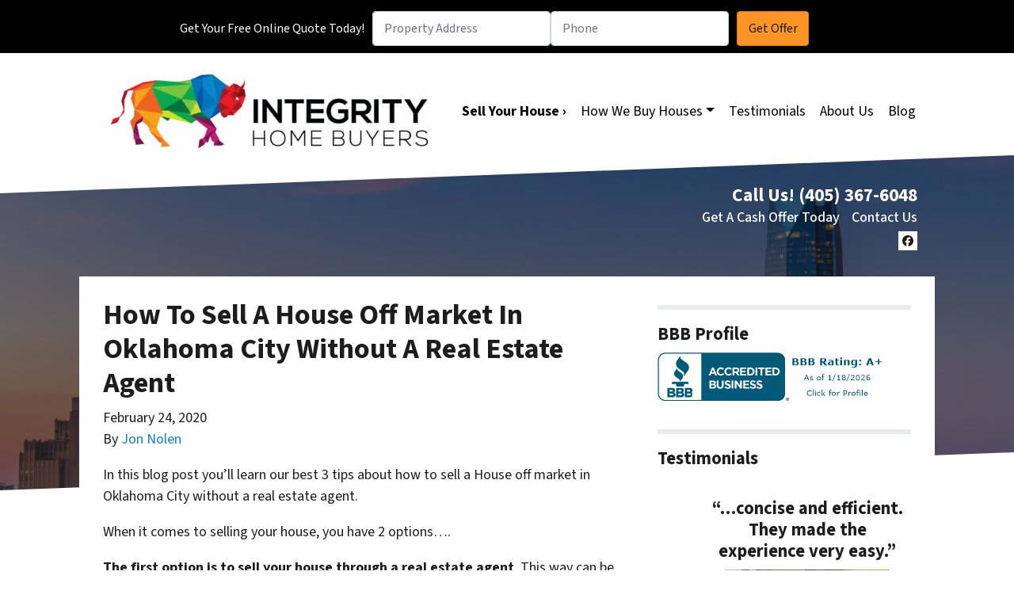

--- FILE ---
content_type: text/html; charset=UTF-8
request_url: https://www.ihbuyers.com/blog/how-to-sell-a-house-off-market-in-oklahoma-city-without-a-real-estate-agent/
body_size: 24231
content:

<!doctype html>
<html lang="en-US">
  <head>
  <meta charset="utf-8">
  <meta http-equiv="x-ua-compatible" content="ie=edge">
<script>
var gform;gform||(document.addEventListener("gform_main_scripts_loaded",function(){gform.scriptsLoaded=!0}),window.addEventListener("DOMContentLoaded",function(){gform.domLoaded=!0}),gform={domLoaded:!1,scriptsLoaded:!1,initializeOnLoaded:function(o){gform.domLoaded&&gform.scriptsLoaded?o():!gform.domLoaded&&gform.scriptsLoaded?window.addEventListener("DOMContentLoaded",o):document.addEventListener("gform_main_scripts_loaded",o)},hooks:{action:{},filter:{}},addAction:function(o,n,r,t){gform.addHook("action",o,n,r,t)},addFilter:function(o,n,r,t){gform.addHook("filter",o,n,r,t)},doAction:function(o){gform.doHook("action",o,arguments)},applyFilters:function(o){return gform.doHook("filter",o,arguments)},removeAction:function(o,n){gform.removeHook("action",o,n)},removeFilter:function(o,n,r){gform.removeHook("filter",o,n,r)},addHook:function(o,n,r,t,i){null==gform.hooks[o][n]&&(gform.hooks[o][n]=[]);var e=gform.hooks[o][n];null==i&&(i=n+"_"+e.length),gform.hooks[o][n].push({tag:i,callable:r,priority:t=null==t?10:t})},doHook:function(n,o,r){var t;if(r=Array.prototype.slice.call(r,1),null!=gform.hooks[n][o]&&((o=gform.hooks[n][o]).sort(function(o,n){return o.priority-n.priority}),o.forEach(function(o){"function"!=typeof(t=o.callable)&&(t=window[t]),"action"==n?t.apply(null,r):r[0]=t.apply(null,r)})),"filter"==n)return r[0]},removeHook:function(o,n,t,i){var r;null!=gform.hooks[o][n]&&(r=(r=gform.hooks[o][n]).filter(function(o,n,r){return!!(null!=i&&i!=o.tag||null!=t&&t!=o.priority)}),gform.hooks[o][n]=r)}});
</script>

  <meta name="viewport" content="width=device-width, initial-scale=1">
  <title>How To Sell A House Off Market In Oklahoma City Without A Real Estate Agent &#8211; Integrity Home Buyers</title>
	<style>img:is([sizes="auto" i], [sizes^="auto," i]) { contain-intrinsic-size: 3000px 1500px }</style>
	<script>
dataLayer = window.dataLayer || [];
dataLayer.push({"subDomain":"infoihbuyerscomseller","template":"investor-seller-04","category":"seller","theme":"carrot-06","CSULabel":"CSU","personalizedsite":"no"});
</script>
<!-- Google Tag Manager -->
<script>
function initializeTagManager(w,d,s,l,i){w[l]=w[l]||[];w[l].push({'gtm.start':
    new Date().getTime(),event:'gtm.js'});var f=d.getElementsByTagName(s)[0],
    j=d.createElement(s),dl=l!='dataLayer'?'&l='+l:'';j.defer=true;j.src=
    'https://www.googletagmanager.com/gtm.js?id='+i+dl;f.parentNode.insertBefore(j,f);
}

window.addEventListener('load', () => {
    const deferDuration = navigator.userAgent.toLowerCase().includes('moto g power (2022)') ? 10000 : 2000;
    setTimeout(() => {
        initializeTagManager(window,document,'script','dataLayer','GTM-WWPZRDH');
    }, deferDuration);
});
</script>
<!-- End Google Tag Manager --><!-- start fakequery --><script type="text/javascript">(()=>{"use strict";window.__loaded=window.__loaded||[];var e,o,a;e="shim.js",o="module:loaded",window.__loaded.push({module:`/app/themes/carrot/assets/scripts/${e}`,call:o,context:a});const t="CARROT_THEME_SHIM_Q",r="JQUERY_QUEUE",s={},n=(...e)=>(s[r]||(s[r]=[]),s[r].push(["INSTANTIATE",e]),n);n.extend=Object.assign,n._isFake=!0,["add","addBack","addClass","after","ajaxComplete","ajaxError","ajaxSend","ajaxStart","ajaxStop","ajaxSuccess","andSelf","animate","append","appendTo","attr","before","bind","blur","change","children","clearQueue","click","clone","closest","contents","contextmenu","css","data","dblclick","delay","delegate","dequeue","detach","die","each","empty","end","eq","error","fadeIn","fadeOut","fadeTo","fadeToggle","filter","find","finish","first","focus","focusin","focusout","get","has","hasClass","height","hide","hover","html","index","innerHeight","innerWidth","insertAfter","insertBefore","is","jQuery","keydown","keypress","keyup","last","live","load","map","mousedown","mouseenter","mouseleave","mousemove","mouseout","mouseover","mouseup","next","nextAll","nextUntil","not","off","offset","offsetParent","on","one","outerHeight","outerWidth","parent","parents","parentsUntil","position","prepend","prependTo","prev","prevAll","prevUntil","promise","prop","pushStack","queue","ready","remove","removeAttr","removeClass","removeData","removeProp","replaceAll","replaceWith","resize","scroll","scrollLeft","scrollTop","select","serialize","serializeArray","show","siblings","size","slice","slideDown","slideToggle","slideUp","stop","submit","text","toArray","toggle","toggleClass","trigger","triggerHandler","unbind","undelegate","unload","unwrap","val","width","wrap","wrapAll","wrapInner"].forEach((e=>{n[e]=function(...o){s[r]||(s[r]=[]),s[r].push(["INSTANCE_METHOD_CALL",e,...o])}})),s[r]||(s[r]=[]),window.jQuery||(window.jQuery=n),window[t]?window[t][r]||(window[t][r]=s[r]):window[t]=s,window[t][r]||(window[t][r]=[])})();</script><!-- end fakequery -->
<meta name="description" content="Want To Sell&#8230; But Skip The Expensive Agent Commissions? Here&#8217;s How To Sell A House Off Market In Without A Real Estate Agent&#8230;" />
<meta property="og:image" content="https://cdn.oncarrot.com/uploads/sites/32434/2019/02/IHB_Logo.png" />
<meta property="og:locale" content="en_US" />
<meta property="og:type" content="article" />
<meta property="og:title" content="How To Sell A House Off Market In Oklahoma City Without A Real Estate Agent &#8211; Integrity Home Buyers" />
<meta property="og:description" content="Want To Sell&#8230; But Skip The Expensive Agent Commissions? Here&#8217;s How To Sell A House Off Market In Without A Real Estate Agent&#8230;" />
<meta property="og:url" content="https://www.ihbuyers.com/blog/how-to-sell-a-house-off-market-in-oklahoma-city-without-a-real-estate-agent/" />
<meta property="og:site_name" content="Integrity Home Buyers" />
<meta property="og:updated_time" content="2020-02-24" />
<meta property="article:published_time" content="2020-02-24" />
<meta property="article:modified_time" content="2020-02-24" />
<meta name="twitter:card" content="summary_large_image" />
<meta name="twitter:title" content="How To Sell A House Off Market In Oklahoma City Without A Real Estate Agent &#8211; Integrity Home Buyers" />
<meta name="twitter:description" content="Want To Sell&#8230; But Skip The Expensive Agent Commissions? Here&#8217;s How To Sell A House Off Market In Without A Real Estate Agent&#8230;" />
<meta name="twitter:image" content="https://cdn.oncarrot.com/uploads/sites/32434/2019/02/IHB_Logo.png" />
<link rel="canonical" href="https://www.ihbuyers.com/blog/how-to-sell-a-house-off-market-in-oklahoma-city-without-a-real-estate-agent/" />
<script type="application/ld+json">{"@context":"https://schema.org","@type":"BreadcrumbList","itemListElement":[{"@type":"ListItem","position":1,"item":{"@id":"https://www.ihbuyers.com/","name":"Sell My House Fast Oklahoma City &#x2d; We buy houses in Oklahoma City"}},{"@type":"ListItem","position":2,"item":{"@id":"https://www.ihbuyers.com/blog/category/agent-vs-investor/","name":"agent-vs-investor"}},{"@type":"ListItem","position":3,"item":{"@id":"https://www.ihbuyers.com/blog/how-to-sell-a-house-off-market-in-oklahoma-city-without-a-real-estate-agent/","name":"How To Sell A House Off Market In Oklahoma City Without A Real Estate Agent &#8211; Integrity Home Buyers"}}]}</script>
<script type="application/ld+json">{"@context":"https://schema.org","@type":"Article","mainEntityOfPage":{"@type":"WebPage","@id":"https://www.ihbuyers.com/blog/how-to-sell-a-house-off-market-in-oklahoma-city-without-a-real-estate-agent/"},"headline":"How To Sell A House Off Market In Oklahoma City Without A Real Estate Agent","datePublished":"2020-02-24T06:00:00+00:00","dateModified":"2020-02-24T15:23:43+00:00","author":{"@type":"Person","name":"Jon Nolen","url":"https://www.ihbuyers.com/blog/author/infoihbuyers-com-2-2-2-2-2-2-2-2-2-2-2-2-2-2-2-2-2/"},"publisher":{"@type":"Organization","name":"Integrity Home Buyers","logo":{"@type":"ImageObject","url":"https://image-cdn.carrot.com/uploads/sites/32434/2019/02/cropped-IHB_Logo-1-60x60.png","width":60,"height":60}},"description":"Want To Sell&#8230; But Skip The Expensive Agent Commissions? Here&#8217;s How To Sell A House Off Market In Without A Real Estate Agent&#8230;"}</script>

<link rel='dns-prefetch' href='//carrot.com' />
<link rel='dns-prefetch' href='//cdn.carrot.com' />
<link rel='dns-prefetch' href='//www.ihbuyers.com' />
<link rel='dns-prefetch' href='//image-cdn.carrot.com' />
<link rel="preload" href="https://cdn.carrot.com/fonts/source-sans-pro/v21/variable.woff2" as="font" crossorigin>
<link rel="dns-prefetch" href="//www.google-analytics.com">
<!-- Global site tag (gtag.js) - Google Ads: 760050568 -->
<script defer async src="https://www.googletagmanager.com/gtag/js?id=AW-760050568"></script>
<script defer>
  window.dataLayer = window.dataLayer || [];
  function gtag(){dataLayer.push(arguments);}
  gtag('js', new Date());

  gtag('config', 'AW-760050568');
</script>
<script defer>
  gtag('config', 'AW-760050568/H_zCCIr-oMoBEIjnteoC', {
    'phone_conversion_number': '(405) 367-6048'
  });
</script>
<!-- Facebook Pixel Code -->
<script defer>
  !function(f,b,e,v,n,t,s)
  {if(f.fbq)return;n=f.fbq=function(){n.callMethod?
  n.callMethod.apply(n,arguments):n.queue.push(arguments)};
  if(!f._fbq)f._fbq=n;n.push=n;n.loaded=!0;n.version='2.0';
  n.queue=[];t=b.createElement(e);t.async=!0;
  t.src=v;s=b.getElementsByTagName(e)[0];
  s.parentNode.insertBefore(t,s)}(window, document,'script',
  'https://connect.facebook.net/en_US/fbevents.js');
  fbq('init', '671544323631149');
  fbq('track', 'PageView');
</script>
<noscript><img height="1" width="1" style="display:none"
  src="https://www.facebook.com/tr?id=671544323631149&ev=PageView&noscript=1"
/></noscript>
<!-- End Facebook Pixel Code -->

<link rel="stylesheet" href="/app/mu-plugins/Editor/dist/assets/formStyle-DMuCAtEy.css"><link rel="stylesheet" href="/app/mu-plugins/Editor/dist/assets/testimonialStyle-Cbp7rxav.css"><style id='outermost-icon-block-style-inline-css'>
.wp-block-outermost-icon-block{display:flex;line-height:0}.wp-block-outermost-icon-block.has-border-color{border:none}.wp-block-outermost-icon-block .has-icon-color svg,.wp-block-outermost-icon-block.has-icon-color svg{color:currentColor}.wp-block-outermost-icon-block .has-icon-color:not(.has-no-icon-fill-color) svg,.wp-block-outermost-icon-block.has-icon-color:not(.has-no-icon-fill-color) svg{fill:currentColor}.wp-block-outermost-icon-block .icon-container{box-sizing:border-box}.wp-block-outermost-icon-block a,.wp-block-outermost-icon-block svg{height:100%;transition:transform .1s ease-in-out;width:100%}.wp-block-outermost-icon-block a:hover{transform:scale(1.1)}.wp-block-outermost-icon-block svg{transform:rotate(var(--outermost--icon-block--transform-rotate,0deg)) scaleX(var(--outermost--icon-block--transform-scale-x,1)) scaleY(var(--outermost--icon-block--transform-scale-y,1))}.wp-block-outermost-icon-block .rotate-90,.wp-block-outermost-icon-block.rotate-90{--outermost--icon-block--transform-rotate:90deg}.wp-block-outermost-icon-block .rotate-180,.wp-block-outermost-icon-block.rotate-180{--outermost--icon-block--transform-rotate:180deg}.wp-block-outermost-icon-block .rotate-270,.wp-block-outermost-icon-block.rotate-270{--outermost--icon-block--transform-rotate:270deg}.wp-block-outermost-icon-block .flip-horizontal,.wp-block-outermost-icon-block.flip-horizontal{--outermost--icon-block--transform-scale-x:-1}.wp-block-outermost-icon-block .flip-vertical,.wp-block-outermost-icon-block.flip-vertical{--outermost--icon-block--transform-scale-y:-1}.wp-block-outermost-icon-block .flip-vertical.flip-horizontal,.wp-block-outermost-icon-block.flip-vertical.flip-horizontal{--outermost--icon-block--transform-scale-x:-1;--outermost--icon-block--transform-scale-y:-1}

</style>
<style id='global-styles-inline-css'>
:root{--wp--preset--aspect-ratio--square: 1;--wp--preset--aspect-ratio--4-3: 4/3;--wp--preset--aspect-ratio--3-4: 3/4;--wp--preset--aspect-ratio--3-2: 3/2;--wp--preset--aspect-ratio--2-3: 2/3;--wp--preset--aspect-ratio--16-9: 16/9;--wp--preset--aspect-ratio--9-16: 9/16;--wp--preset--color--black: #212529;--wp--preset--color--cyan-bluish-gray: #abb8c3;--wp--preset--color--white: #fff;--wp--preset--color--pale-pink: #f78da7;--wp--preset--color--vivid-red: #cf2e2e;--wp--preset--color--luminous-vivid-orange: #ff6900;--wp--preset--color--luminous-vivid-amber: #fcb900;--wp--preset--color--light-green-cyan: #7bdcb5;--wp--preset--color--vivid-green-cyan: #00d084;--wp--preset--color--pale-cyan-blue: #8ed1fc;--wp--preset--color--vivid-cyan-blue: #0693e3;--wp--preset--color--vivid-purple: #9b51e0;--wp--preset--color--gray-300: #dee2e6;--wp--preset--color--gray-100: #f7f7f9;--wp--preset--color--c-brand-primary: #000000;--wp--preset--color--c-brand-primary-lighter: #262626;--wp--preset--color--c-brand-primary-darker: #000000;--wp--preset--color--c-link: #1085ce;--wp--preset--color--c-link-lighter: #3baaf0;--wp--preset--color--c-link-darker: #0a5787;--wp--preset--color--c-button: #fc9426;--wp--preset--color--c-button-lighter: #fdb971;--wp--preset--color--c-button-darker: #d36e03;--wp--preset--color--c-secondary: #4774AF;--wp--preset--color--c-secondary-lighter: #dce7f5;--wp--preset--color--c-secondary-dark: #204170;--wp--preset--color--c-secondary-darker: #0d1a2d;--wp--preset--gradient--vivid-cyan-blue-to-vivid-purple: linear-gradient(135deg,rgba(6,147,227,1) 0%,rgb(155,81,224) 100%);--wp--preset--gradient--light-green-cyan-to-vivid-green-cyan: linear-gradient(135deg,rgb(122,220,180) 0%,rgb(0,208,130) 100%);--wp--preset--gradient--luminous-vivid-amber-to-luminous-vivid-orange: linear-gradient(135deg,rgba(252,185,0,1) 0%,rgba(255,105,0,1) 100%);--wp--preset--gradient--luminous-vivid-orange-to-vivid-red: linear-gradient(135deg,rgba(255,105,0,1) 0%,rgb(207,46,46) 100%);--wp--preset--gradient--very-light-gray-to-cyan-bluish-gray: linear-gradient(135deg,rgb(238,238,238) 0%,rgb(169,184,195) 100%);--wp--preset--gradient--cool-to-warm-spectrum: linear-gradient(135deg,rgb(74,234,220) 0%,rgb(151,120,209) 20%,rgb(207,42,186) 40%,rgb(238,44,130) 60%,rgb(251,105,98) 80%,rgb(254,248,76) 100%);--wp--preset--gradient--blush-light-purple: linear-gradient(135deg,rgb(255,206,236) 0%,rgb(152,150,240) 100%);--wp--preset--gradient--blush-bordeaux: linear-gradient(135deg,rgb(254,205,165) 0%,rgb(254,45,45) 50%,rgb(107,0,62) 100%);--wp--preset--gradient--luminous-dusk: linear-gradient(135deg,rgb(255,203,112) 0%,rgb(199,81,192) 50%,rgb(65,88,208) 100%);--wp--preset--gradient--pale-ocean: linear-gradient(135deg,rgb(255,245,203) 0%,rgb(182,227,212) 50%,rgb(51,167,181) 100%);--wp--preset--gradient--electric-grass: linear-gradient(135deg,rgb(202,248,128) 0%,rgb(113,206,126) 100%);--wp--preset--gradient--midnight: linear-gradient(135deg,rgb(2,3,129) 0%,rgb(40,116,252) 100%);--wp--preset--font-size--small: 12px;--wp--preset--font-size--medium: 20px;--wp--preset--font-size--large: 24px;--wp--preset--font-size--x-large: 42px;--wp--preset--font-size--normal: 16px;--wp--preset--font-size--larger: 36px;--wp--preset--font-size--huge: max(23.61px,min(4.03vw,40px));--wp--preset--spacing--20: 0.44rem;--wp--preset--spacing--30: 0.67rem;--wp--preset--spacing--40: 1rem;--wp--preset--spacing--50: 1.5rem;--wp--preset--spacing--60: 2.25rem;--wp--preset--spacing--70: 3.38rem;--wp--preset--spacing--80: 5.06rem;--wp--preset--shadow--natural: 6px 6px 9px rgba(0, 0, 0, 0.2);--wp--preset--shadow--deep: 12px 12px 50px rgba(0, 0, 0, 0.4);--wp--preset--shadow--sharp: 6px 6px 0px rgba(0, 0, 0, 0.2);--wp--preset--shadow--outlined: 6px 6px 0px -3px rgba(255, 255, 255, 1), 6px 6px rgba(0, 0, 0, 1);--wp--preset--shadow--crisp: 6px 6px 0px rgba(0, 0, 0, 1);}:root :where(.is-layout-flow) > :first-child{margin-block-start: 0;}:root :where(.is-layout-flow) > :last-child{margin-block-end: 0;}:root :where(.is-layout-flow) > *{margin-block-start: 24px;margin-block-end: 0;}:root :where(.is-layout-constrained) > :first-child{margin-block-start: 0;}:root :where(.is-layout-constrained) > :last-child{margin-block-end: 0;}:root :where(.is-layout-constrained) > *{margin-block-start: 24px;margin-block-end: 0;}:root :where(.is-layout-flex){gap: 24px;}:root :where(.is-layout-grid){gap: 24px;}body .is-layout-flex{display: flex;}.is-layout-flex{flex-wrap: wrap;align-items: center;}.is-layout-flex > :is(*, div){margin: 0;}body .is-layout-grid{display: grid;}.is-layout-grid > :is(*, div){margin: 0;}.has-black-color{color: var(--wp--preset--color--black) !important;}.has-cyan-bluish-gray-color{color: var(--wp--preset--color--cyan-bluish-gray) !important;}.has-white-color{color: var(--wp--preset--color--white) !important;}.has-pale-pink-color{color: var(--wp--preset--color--pale-pink) !important;}.has-vivid-red-color{color: var(--wp--preset--color--vivid-red) !important;}.has-luminous-vivid-orange-color{color: var(--wp--preset--color--luminous-vivid-orange) !important;}.has-luminous-vivid-amber-color{color: var(--wp--preset--color--luminous-vivid-amber) !important;}.has-light-green-cyan-color{color: var(--wp--preset--color--light-green-cyan) !important;}.has-vivid-green-cyan-color{color: var(--wp--preset--color--vivid-green-cyan) !important;}.has-pale-cyan-blue-color{color: var(--wp--preset--color--pale-cyan-blue) !important;}.has-vivid-cyan-blue-color{color: var(--wp--preset--color--vivid-cyan-blue) !important;}.has-vivid-purple-color{color: var(--wp--preset--color--vivid-purple) !important;}.has-gray-300-color{color: var(--wp--preset--color--gray-300) !important;}.has-gray-100-color{color: var(--wp--preset--color--gray-100) !important;}.has-c-brand-primary-color{color: var(--wp--preset--color--c-brand-primary) !important;}.has-c-brand-primary-lighter-color{color: var(--wp--preset--color--c-brand-primary-lighter) !important;}.has-c-brand-primary-darker-color{color: var(--wp--preset--color--c-brand-primary-darker) !important;}.has-c-link-color{color: var(--wp--preset--color--c-link) !important;}.has-c-link-lighter-color{color: var(--wp--preset--color--c-link-lighter) !important;}.has-c-link-darker-color{color: var(--wp--preset--color--c-link-darker) !important;}.has-c-button-color{color: var(--wp--preset--color--c-button) !important;}.has-c-button-lighter-color{color: var(--wp--preset--color--c-button-lighter) !important;}.has-c-button-darker-color{color: var(--wp--preset--color--c-button-darker) !important;}.has-c-secondary-color{color: var(--wp--preset--color--c-secondary) !important;}.has-c-secondary-lighter-color{color: var(--wp--preset--color--c-secondary-lighter) !important;}.has-c-secondary-dark-color{color: var(--wp--preset--color--c-secondary-dark) !important;}.has-c-secondary-darker-color{color: var(--wp--preset--color--c-secondary-darker) !important;}.has-black-background-color{background-color: var(--wp--preset--color--black) !important;}.has-cyan-bluish-gray-background-color{background-color: var(--wp--preset--color--cyan-bluish-gray) !important;}.has-white-background-color{background-color: var(--wp--preset--color--white) !important;}.has-pale-pink-background-color{background-color: var(--wp--preset--color--pale-pink) !important;}.has-vivid-red-background-color{background-color: var(--wp--preset--color--vivid-red) !important;}.has-luminous-vivid-orange-background-color{background-color: var(--wp--preset--color--luminous-vivid-orange) !important;}.has-luminous-vivid-amber-background-color{background-color: var(--wp--preset--color--luminous-vivid-amber) !important;}.has-light-green-cyan-background-color{background-color: var(--wp--preset--color--light-green-cyan) !important;}.has-vivid-green-cyan-background-color{background-color: var(--wp--preset--color--vivid-green-cyan) !important;}.has-pale-cyan-blue-background-color{background-color: var(--wp--preset--color--pale-cyan-blue) !important;}.has-vivid-cyan-blue-background-color{background-color: var(--wp--preset--color--vivid-cyan-blue) !important;}.has-vivid-purple-background-color{background-color: var(--wp--preset--color--vivid-purple) !important;}.has-gray-300-background-color{background-color: var(--wp--preset--color--gray-300) !important;}.has-gray-100-background-color{background-color: var(--wp--preset--color--gray-100) !important;}.has-c-brand-primary-background-color{background-color: var(--wp--preset--color--c-brand-primary) !important;}.has-c-brand-primary-lighter-background-color{background-color: var(--wp--preset--color--c-brand-primary-lighter) !important;}.has-c-brand-primary-darker-background-color{background-color: var(--wp--preset--color--c-brand-primary-darker) !important;}.has-c-link-background-color{background-color: var(--wp--preset--color--c-link) !important;}.has-c-link-lighter-background-color{background-color: var(--wp--preset--color--c-link-lighter) !important;}.has-c-link-darker-background-color{background-color: var(--wp--preset--color--c-link-darker) !important;}.has-c-button-background-color{background-color: var(--wp--preset--color--c-button) !important;}.has-c-button-lighter-background-color{background-color: var(--wp--preset--color--c-button-lighter) !important;}.has-c-button-darker-background-color{background-color: var(--wp--preset--color--c-button-darker) !important;}.has-c-secondary-background-color{background-color: var(--wp--preset--color--c-secondary) !important;}.has-c-secondary-lighter-background-color{background-color: var(--wp--preset--color--c-secondary-lighter) !important;}.has-c-secondary-dark-background-color{background-color: var(--wp--preset--color--c-secondary-dark) !important;}.has-c-secondary-darker-background-color{background-color: var(--wp--preset--color--c-secondary-darker) !important;}.has-black-border-color{border-color: var(--wp--preset--color--black) !important;}.has-cyan-bluish-gray-border-color{border-color: var(--wp--preset--color--cyan-bluish-gray) !important;}.has-white-border-color{border-color: var(--wp--preset--color--white) !important;}.has-pale-pink-border-color{border-color: var(--wp--preset--color--pale-pink) !important;}.has-vivid-red-border-color{border-color: var(--wp--preset--color--vivid-red) !important;}.has-luminous-vivid-orange-border-color{border-color: var(--wp--preset--color--luminous-vivid-orange) !important;}.has-luminous-vivid-amber-border-color{border-color: var(--wp--preset--color--luminous-vivid-amber) !important;}.has-light-green-cyan-border-color{border-color: var(--wp--preset--color--light-green-cyan) !important;}.has-vivid-green-cyan-border-color{border-color: var(--wp--preset--color--vivid-green-cyan) !important;}.has-pale-cyan-blue-border-color{border-color: var(--wp--preset--color--pale-cyan-blue) !important;}.has-vivid-cyan-blue-border-color{border-color: var(--wp--preset--color--vivid-cyan-blue) !important;}.has-vivid-purple-border-color{border-color: var(--wp--preset--color--vivid-purple) !important;}.has-gray-300-border-color{border-color: var(--wp--preset--color--gray-300) !important;}.has-gray-100-border-color{border-color: var(--wp--preset--color--gray-100) !important;}.has-c-brand-primary-border-color{border-color: var(--wp--preset--color--c-brand-primary) !important;}.has-c-brand-primary-lighter-border-color{border-color: var(--wp--preset--color--c-brand-primary-lighter) !important;}.has-c-brand-primary-darker-border-color{border-color: var(--wp--preset--color--c-brand-primary-darker) !important;}.has-c-link-border-color{border-color: var(--wp--preset--color--c-link) !important;}.has-c-link-lighter-border-color{border-color: var(--wp--preset--color--c-link-lighter) !important;}.has-c-link-darker-border-color{border-color: var(--wp--preset--color--c-link-darker) !important;}.has-c-button-border-color{border-color: var(--wp--preset--color--c-button) !important;}.has-c-button-lighter-border-color{border-color: var(--wp--preset--color--c-button-lighter) !important;}.has-c-button-darker-border-color{border-color: var(--wp--preset--color--c-button-darker) !important;}.has-c-secondary-border-color{border-color: var(--wp--preset--color--c-secondary) !important;}.has-c-secondary-lighter-border-color{border-color: var(--wp--preset--color--c-secondary-lighter) !important;}.has-c-secondary-dark-border-color{border-color: var(--wp--preset--color--c-secondary-dark) !important;}.has-c-secondary-darker-border-color{border-color: var(--wp--preset--color--c-secondary-darker) !important;}.has-vivid-cyan-blue-to-vivid-purple-gradient-background{background: var(--wp--preset--gradient--vivid-cyan-blue-to-vivid-purple) !important;}.has-light-green-cyan-to-vivid-green-cyan-gradient-background{background: var(--wp--preset--gradient--light-green-cyan-to-vivid-green-cyan) !important;}.has-luminous-vivid-amber-to-luminous-vivid-orange-gradient-background{background: var(--wp--preset--gradient--luminous-vivid-amber-to-luminous-vivid-orange) !important;}.has-luminous-vivid-orange-to-vivid-red-gradient-background{background: var(--wp--preset--gradient--luminous-vivid-orange-to-vivid-red) !important;}.has-very-light-gray-to-cyan-bluish-gray-gradient-background{background: var(--wp--preset--gradient--very-light-gray-to-cyan-bluish-gray) !important;}.has-cool-to-warm-spectrum-gradient-background{background: var(--wp--preset--gradient--cool-to-warm-spectrum) !important;}.has-blush-light-purple-gradient-background{background: var(--wp--preset--gradient--blush-light-purple) !important;}.has-blush-bordeaux-gradient-background{background: var(--wp--preset--gradient--blush-bordeaux) !important;}.has-luminous-dusk-gradient-background{background: var(--wp--preset--gradient--luminous-dusk) !important;}.has-pale-ocean-gradient-background{background: var(--wp--preset--gradient--pale-ocean) !important;}.has-electric-grass-gradient-background{background: var(--wp--preset--gradient--electric-grass) !important;}.has-midnight-gradient-background{background: var(--wp--preset--gradient--midnight) !important;}.has-small-font-size{font-size: var(--wp--preset--font-size--small) !important;}.has-medium-font-size{font-size: var(--wp--preset--font-size--medium) !important;}.has-large-font-size{font-size: var(--wp--preset--font-size--large) !important;}.has-x-large-font-size{font-size: var(--wp--preset--font-size--x-large) !important;}.has-normal-font-size{font-size: var(--wp--preset--font-size--normal) !important;}.has-larger-font-size{font-size: var(--wp--preset--font-size--larger) !important;}.has-huge-font-size{font-size: var(--wp--preset--font-size--huge) !important;}
:root :where(.wp-block-pullquote){font-size: 1.5em;line-height: 1.6;}
</style>
<link rel="stylesheet" href="https://cdn.carrot.com/artifacts/edca38b8ef2d7fd1bfc33fbd9d100fd29aceee81/app/themes/carrot/dist/css/main.d9e11f.css"><style id='sage/css-inline-css'>
body.has-lead-generation-banner{height:auto}body.adminbar-pinned #carrot-lead-generation-banner.lead-banner-on-top{top:55px}.lead-banner-on-top{left:0;position:sticky;top:0}.lead-banner-on-bottom{bottom:0;position:fixed}#carrot-lead-generation-banner{line-height:2;padding:.5em 10px;width:100%;z-index:50}#carrot-lead-generation-banner .inner-banner{align-items:center;display:flex;flex-direction:row;justify-content:center;max-width:1440px}#carrot-lead-generation-banner .gfield_html{display:none}#carrot-lead-generation-banner .text-button,#carrot-lead-generation-banner .text-form,#carrot-lead-generation-banner .text-only{width:100%}#carrot-lead-generation-banner .text-button p{margin-right:10px}#carrot-lead-generation-banner .text-form .carrot_lead_generation_banner_content{max-width:50%}#carrot-lead-generation-banner .inner-banner.text-button{align-items:center}#carrot-lead-generation-banner a,#carrot-lead-generation-banner p{box-sizing:border-box;display:inline-block;font-size:16px;line-height:24px;margin:0}#carrot-lead-generation-banner input,#carrot-lead-generation-banner select{border-radius:4px;font-size:16px;height:44px}#carrot-lead-generation-banner .btn{color:var(--color-text-on-button)}#carrot-lead-generation-banner .gfield_label{padding:6px 0}#carrot-lead-generation-banner .gfield{list-style-type:none}#carrot-lead-generation-banner .gform_body,#carrot-lead-generation-banner .gform_footer,#carrot-lead-generation-banner .gform_wrapper{display:inline-block}#carrot-lead-generation-banner .gform_fields{align-items:center;-moz-column-gap:10px;column-gap:10px;display:flex;flex-wrap:nowrap;justify-content:center;margin-bottom:0;padding:0 10px}#carrot-lead-generation-banner .gform_wrapper li:not(.gform_validation_container){margin-bottom:0}#carrot-lead-generation-banner form{align-items:flex-end;display:flex}#carrot-lead-generation-banner .gform_ajax_spinner{display:none!important}#carrot-lead-generation-banner .gform_confirmation_wrapper{padding:12px}#carrot-lead-generation-banner .gform_submission_error{font-size:18px;margin:.5em auto}#carrot-lead-generation-banner #desktop-remove{display:flex;justify-content:center}#carrot-lead-generation-banner #mobile-remove{display:none}#carrot-lead-generation-banner .remove-banner{font-size:16px;padding-top:.2em;text-align:center;width:2em}#carrot-lead-generation-banner .remove-banner:hover{cursor:pointer}@media(max-width:1024px){#carrot-lead-generation-banner{flex-direction:column}#carrot-lead-generation-banner a{max-width:100%}#carrot-lead-generation-banner .gform_fields{flex-wrap:wrap;padding:0}#carrot-lead-generation-banner .gform_button{margin-bottom:0!important}#carrot-lead-generation-banner p{max-width:100%}#carrot-lead-generation-banner .gform_wrapper li:not(.gform_validation_container){margin-bottom:10px}#carrot-lead-generation-banner .text-button,#carrot-lead-generation-banner .text-form{align-items:center;flex-direction:column}#carrot-lead-generation-banner .text-button{max-width:100%}#carrot-lead-generation-banner .text-button p{margin-bottom:10px;padding:0}#carrot-lead-generation-banner .text-button{padding:12px}#carrot-lead-generation-banner .text-only{max-width:100%}#carrot-lead-generation-banner .text-button .btn{width:100%}#carrot-lead-generation-banner .text-form .carrot_lead_generation_banner_content{max-width:100%}#carrot-lead-generation-banner .gform_wrapper{margin:0 auto}#carrot-lead-generation-banner .gform_wrapper form{flex-direction:column}#carrot-lead-generation-banner .gfield{margin-bottom:10px;width:100%}#carrot-lead-generation-banner .gform_footer{padding:5px 0;width:100%}#carrot-lead-generation-banner #desktop-remove{display:none}#carrot-lead-generation-banner #mobile-remove{align-items:center;display:flex;height:30px;justify-content:flex-end;position:absolute;right:10px;top:0;width:20px}#carrot-lead-generation-banner .remove-banner{justify-content:flex-end}}@media(max-width:768px){.lead-gen-banner-hide-mobile{display:none!important}}.madrone-init{position:relative!important}.madrone-scroll-up{transition:all .7s ease-in-out}.sticky-bar-button{background-color:var(--color-button);border-color:var(--color-button);color:#fff!important}
</style>
<link rel="stylesheet" href="/app/mu-plugins/Editor/dist/assets/filtersRemoveMarginStyle-DaCVUGgC.css"><link rel="stylesheet" href="https://cdn.carrot.com/artifacts/edca38b8ef2d7fd1bfc33fbd9d100fd29aceee81/app/themes/carrot-06/dist/css/main-06.5fde61.css">
<style>
:root {
  --body-color: #373a3c;
  --font-primary: 'Source Sans Pro',-apple-system,BlinkMacSystemFont,"Segoe UI",Roboto,Oxygen-Sans,Ubuntu,Cantarell,"Helvetica Neue",sans-serif;
  --font-headings: 'Source Sans Pro',-apple-system,BlinkMacSystemFont,"Segoe UI",Roboto,Oxygen-Sans,Ubuntu,Cantarell,"Helvetica Neue",sans-serif;
  --color-brand-primary: #000000;
  --color-brand-primary-hover: #000000;
  --color-brand-primary-lighter: #262626;
  --color-brand-primary-darker: #000000;
  --color-brand-primary-islight: #000000;
  --color-brand-primary-isdark: #e4e4e4;
  --color-brand-secondary: #4774AF;
  --color-brand-secondary-lighter: #dce7f5;
  --color-brand-secondary-dark: #204170;
  --color-brand-secondary-darker: #0d1a2d;
  --color-link: #1085ce;
  --color-link-hover: #0c669f;
  --color-link-lighter: #3baaf0;
  --color-link-darker: #0a5787;
  --color-button: #fc9426;
  --color-button-hover: #ec7b03;
  --color-button-lighter: #fdb971;
  --color-button-darker: #d36e03;
  --color-text-on-black: #fff;
  --color-text-on-white: #1d1d1d;
  --color-text-on-light-gray: #1d1d1d;
  --color-text-on-lightest-gray: #1d1d1d;
  --color-text-on-primary: #ffffff;
  --color-text-on-primary-darker: #ffffff;
  --color-text-on-primary-lighter: #ffffff;
  --color-text-on-secondary: #ffffff;
  --color-text-on-secondary-dark: #ffffff;
  --color-text-on-secondary-darker: #ffffff;
  --color-text-on-secondary-lighter: #1d1d1d;
  --color-text-on-link: #ffffff;
  --color-text-on-link-darker: #ffffff;
  --color-text-on-link-lighter: #1d1d1d;
  --color-text-on-button: #1d1d1d;
  --color-text-on-button-darker: #ffffff;
  --color-text-on-button-lighter: #1d1d1d;
}

@font-face {
  font-family: 'Source Sans Pro';
  font-style: normal;
  font-weight: 400 700;
  font-display: swap;
  src: url('https://cdn.carrot.com/fonts/source-sans-pro/v21/variable.woff2') format('woff2');
}
</style>

<script src="https://unpkg.com/jquery@3.7.0/dist/jquery.min.js"></script><script src="https://www.ihbuyers.com/wp-includes/js/dist/dom-ready.min.js?ver=f77871ff7694fffea381"></script><script src="https://cdn.carrot.com/artifacts/edca38b8ef2d7fd1bfc33fbd9d100fd29aceee81/app/themes/carrot/dist/js/support.b43fea.js"></script><script>
jQuery($ => $()?.utmz?.({"domainName":false}))
</script><script src="https://cdn.carrot.com/artifacts/edca38b8ef2d7fd1bfc33fbd9d100fd29aceee81/app/themes/carrot/dist/js/main.a9477e.js"></script><script type="module" src="/app/mu-plugins/Editor/dist/assets/formScript-D2IrI3SA.js"></script>  <script type="application/ld+json">{"@context": "https://schema.org", "@type": "WebSite", "url": "https://www.ihbuyers.com/", "name": "Integrity Home Buyers "}</script>
<style type='text/css' id='hl-custom-background-css'></style><style id="block-visibility-frontend-inline-css">/* Front-end Styles */
@media (max-width: 669px) {
  .hide-on-mobile {
    display: none !important;
  }
}

@media (min-width: 670px) and (max-width: 1023px) {
  .hide-on-tablet {
    display: none !important;
  }
}

@media (min-width: 1024px) {
  .hide-on-desktop {
    display: none !important;
  }
}
</style><link rel="apple-touch-icon" type="image/png" sizes="180x180" href="https://image-cdn.carrot.com/[base64]">
<link rel="icon" type="image/png" sizes="16x16" href="https://image-cdn.carrot.com/[base64]">
<link rel="icon" type="image/png" sizes="32x32" href="https://image-cdn.carrot.com/[base64]">
<link rel="icon" type="image/png" sizes="48x48" href="https://image-cdn.carrot.com/[base64]">
<link rel="icon" type="image/png" sizes="96x96" href="https://image-cdn.carrot.com/[base64]">
<link rel="icon" type="image/png" sizes="192x192" href="https://image-cdn.carrot.com/[base64]">
    <style>
      .gform_wrapper.gravity-theme fieldset.autocomplete-us:not(.gfield_error) .ginput_container_address > span:not(.address_line_1),
      .gform_wrapper.gravity-theme fieldset.autocomplete-us:not(.gfield_error) span.address_line_1 label,
      li.autocomplete-us:not(.gfield_error) .ginput_container_address span:not(.address_line_1),
      li.autocomplete-us:not(.gfield_error) .ginput_container_address span.address_line_1 label {
        display: none;
      }
    </style>
    <noscript>
        <style>
          .gform_wrapper.gravity-theme fieldset.autocomplete-us:not(.gfield_error) .ginput_container_address > span:not(.address_line_1),
          .gform_wrapper.gravity-theme fieldset.autocomplete-us span.address_line_1 label,
          li.autocomplete-us:not(.gfield_error) .ginput_container_address span:not(.address_line_1),
          li.autocomplete-us:not(.gfield_error) .ginput_container_address span.address_line_1 label {
            display: block;
          }
        </style>
    </noscript>
      
      <style type='text/css' id='hl-head-css'>.content-wrap {
      background: #ffffff;
    }

     .credibility-block,
     .hero + .credibility-block {
      background: transparent;
    }

     .banner, body.custom-background .content-wrap, body.lead-bg-full .content-wrap {
      background: transparent;
    }

     .banner .brand .brand-text > * {
      color: #1d1d1d;
    }

     .brand-logo {
      color: #000000
    }

     .brand-text {
      color: #1d1d1d;
    }

     .navbar-toggler {
      color: #1d1d1d;
    }

    body:not(.mce-content-body):not(.wp-admin) {
      border-top: solid 5px #000000;
      color: #1d1d1d
    }

    .dropdown-item.active,
    .dropdown-item:active {
      background-color: #000000;
      color: #fff !important;
    }

    .content h2, .credibility-block-header, .editor-styles-wrapper h2, .gravity-theme .gsection_title {
      color: #000000;
    }

     .banner .list-social svg {
      fill: #000000;
    }

     #menu-main-navigation > .menu-item a:hover,  #top-menu-banner .hl-top-menu a:hover {
      color: #000000;
    }

     .blockquote:before,
     blockquote:before {
      color: #000000;
      font-family: sans-serif;
    }

     blockquote,  blockquote em {
      color: #1d1d1d;
    }

     blockquote footer {
      text-align: right;
      color: #505050;
      font-size: 80%;
    }

     a:hover,
     a:active,
     a:focus {
      color: #0c669f;
      text-decoration: none;
    }

     .btn-primary,
     .btn-primary:visited,
     .gform_button,
     input[type='submit']:not(.components-button),
     .banner .nav-top .button a {
      background-color: #fc9426;
      border-color: #ec7b03;      
    }

     .btn-primary:not(:disabled):not(.disabled):active, input[type='submit']:not(:disabled):not(.disabled):active, .gform_button:not(:disabled):not(.disabled):active, .banner .nav-top .button a:not(:disabled):not(.disabled):active, .btn-primary:not(:disabled):not(.disabled).active, input[type='submit']:not(:disabled):not(.disabled).active, .gform_button:not(:disabled):not(.disabled).active, .banner .nav-top .button a:not(:disabled):not(.disabled).active, .show > .btn-primary.dropdown-toggle, .show > input.dropdown-toggle[type='submit'], .show > .dropdown-toggle.gform_button, .banner .nav-top .button .show > a.dropdown-toggle,
     .btn-primary:hover,
     .btn-primary:focus,
     .btn-primary:active,
     .btn-primary:active:focus,
     .gform_button:hover,
     .gform_button:focus,
     .gform_button:active,
     .gform_button:active:focus,
     input[type='submit']:not(.components-button):hover,
     input[type='submit']:not(.components-button):focus,
     input[type='submit']:not(.components-button):active,
     input[type='submit']:not(.components-button):active:focus,
     .banner .nav-top .button a:hover,
     .banner .nav-top .button a:focus,
     .banner .nav-top .button a:active,
     .banner .nav-top .button a:active:focus {
      background-color: #ec7b03;
      border-color: #ec7b03;
    }
#menu-main-navigation > .menu-item a,  #top-menu-banner .hl-top-menu a {
      color: #000000;
    }
.widget_carrot_cta .bg-primary {
      background-image: linear-gradient(rgba(0,0,0,1) 50%, rgba(252,148,38,1) 100%);
      color: white !important;
    }

     .widget_carrot_cta .cta-btn {
      background: white;
      color: #1d1d1d !important;
      border-bottom: 2px solid #1d1d1d;
    }
footer.content-info {
  background-color: #000000;
  color: #fff
}

footer.content-info a:not(.list-social-link),
footer.content-info a:not(.list-social-link):visited,
footer.content-info blockquote {
  color: #fff !important
}

footer.content-info a:not(.list-social-link):hover,
footer.content-info a:not(.list-social-link):active {
  color: #e2e2e2
}
#top-menu-banner .hl-telephone-container {
  color: #fff;
}
#top-menu-banner .hl-telephone-container:after {
  background: #000000
}
#top-menu-banner .hl-triangle-poly-1 {
  fill: #000000
}

 .hero .hl-triangle .hl-triangle-poly-1,
.content-info .hl-triangle .hl-triangle-poly-1 {
  fill: #ffffff;
}

 .widget.gform_widget > h3:after,
.content .gform_title:after,
.editor-styles-wrapper .gform_title:after {
  background-color: #000000
}

.first-block-is-full-width-cover-hemlock .content-wrap:before {
  content: '';
  z-index: 10;
  height: 4vw;
  width: 100vw;
  left:50%;
  right:50%;
  margin: 0 -50vw;
  background: #ffffff;
  position: absolute;
  top:-1px;
  display: block;
  clip-path: polygon(0% 0%, 100% 0%, 0 100%);
}

.first-block-is-full-width-cover-hemlock .wp-block-cover-wrap:nth-of-type(1):after {
  content: '';
  z-index: 10;
  height: 4vw;
  width: 100%;
  left:0;
  right:0;
  background: #ffffff;
  position: absolute;
  bottom:-1px;
  display: block;
  clip-path: polygon(0% 100%, 100% 100%, 100% 0%);
}

body,
body.custom-background,
body.no-hero:not(.single-location):not(.no-content) .content-wrap,
body.no-hero.has-credbar .credibility-block,
body.single-location .entry-content > div {
  background-color: #ffffff;
}
:root {
      --hero-overlay-background: linear-gradient(-90deg, rgba(13,13,13,0.6), rgba(13,13,13,0.6));
    }
    
    .widget.gform_widget > h3:after, .main .gform_title:after {
      background-color: #000000;
    }</style>        <style id="wds-customizer-css">
      .has-credbar .hero .hl-triangle:last-child .hl-triangle-poly-1 {
    fill: var(--color-gray-100);
}
body.has-credbar.page .main, body.has-hero.page .main{padding-top:0;}
.credibility-block+.content-wrap{margin-top:0;}
.hero{margin-bottom:0;}
.credibility-block, .hero + .credibility-block{background:var(--color-gray-100);margin-top:0; padding-top:2rem;}
.hl-triangle{
    display: block;
    width: 100%;
    max-width: inherit;
    margin: 0;
    height: 4vw;
}
body.has-credbar.page .main:before, body.has-hero.page .main:before{display:none;}



@media (min-width: 768px){
	.angledGroup  form{box-shadow:0 2px 3px 0 rgb(29 29 29 / 50%);position:relative; bottom:-6rem !important; width:90% !important; 
background:#fff;z-index:2;}
	.hero-form .gform_footer .gform_button,.angledGroup  form .gform_footer .gform_button {font-size:2rem;}
.hidden-desktop{display:none;}
.btAlign {
    position: relative;
    top: -8rem;
	box-shadow:0 2px 3px 0 rgb(29 29 29 / 50%);
	z-index:2;
}
	.imageBox1{background:url(https://cdn.carrot.com/uploads/sites/32434/2021/09/Depositphotos_215191524_l-2015.jpg); background-size:cover; background-repeat:no-repeat; background-position:left ; }
	
	.imageBox2{background:url(https://cdn.carrot.com/uploads/sites/32434/2021/09/Depositphotos_49872281_l-2015.jpg); background-size:cover; background-repeat:no-repeat; background-position:center ; }
	
	.imageBox3{background:url(https://cdn.carrot.com/uploads/sites/49430/2020/07/Depositphotos_176650416_l-2015.jpg); background-size:cover; background-repeat:no-repeat; background-position:center ; background-attachment:fixed;}
	
.angledGroup .wp-block-group__inner-container{max-width:100% !important;}
.angledGroup .wp-block-columns{max-width:60em; margin:0 auto;}

.imageBox3.angledGroup .wp-block-columns{max-width:80em; margin:2rem auto;}
 .wp-block-group.angledGroup {padding:0 0 !important;}

	
}
    </style>
  </head>
  <body class="wp-singular post-template-default single single-post postid-1239 single-format-standard wp-embed-responsive wp-theme-carrot wp-child-theme-carrot-06 env-production how-to-sell-a-house-off-market-in-oklahoma-city-without-a-real-estate-agent logo-full no-hero no-credbar sidebar-primary sitetype-seller content-pro has-lead-generation-banner">
    <!-- Google Tag Manager (noscript) -->
<noscript><iframe src="https://www.googletagmanager.com/ns.html?id=GTM-WWPZRDH"
height="0" width="0" style="display:none;visibility:hidden"></iframe></noscript>
<!-- End Google Tag Manager (noscript) --><style>
#carrot-lead-generation-banner {
  background-color: var(--color-brand-primary);
  color: var(--color-text-on-primary);
}
#carrot-lead-generation-banner a,
#carrot-lead-generation-banner p {
  color: var(--color-text-on-primary);
}

#carrot-lead-generation-banner b,
#carrot-lead-generation-banner em {
  color: #fff;
}
#carrot-lead-generation-banner label {
  display: none;
}

</style>

<!-- Markup -->
<div id="carrot-lead-generation-banner" class="lead-banner-on-top d-md-flex justify-content-center" >
  <div id="mobile-remove" class="remove-banner">
    <svg xmlns="http://www.w3.org/2000/svg" viewBox="0 0 384 512" class=""><path d="M345 137c9.4-9.4 9.4-24.6 0-33.9s-24.6-9.4-33.9 0l-119 119L73 103c-9.4-9.4-24.6-9.4-33.9 0s-9.4 24.6 0 33.9l119 119L39 375c-9.4 9.4-9.4 24.6 0 33.9s24.6 9.4 33.9 0l119-119L311 409c9.4 9.4 24.6 9.4 33.9 0s9.4-24.6 0-33.9l-119-119L345 137z" fill="currentColor"/></svg>  </div>

  <div class="inner-banner text-form">
    <p class="carrot_lead_generation_banner_content">
          Get Your Free Online Quote Today!      </p>
              <script type="text/javascript"></script>
                <div class='gf_browser_chrome gform_wrapper gform_legacy_markup_wrapper gform-theme--no-framework' data-form-theme='legacy' data-form-index='0' id='gform_wrapper_9' ><div id='gf_9' class='gform_anchor' tabindex='-1'></div><form method='post' enctype='multipart/form-data'  id='gform_9'  action='/blog/how-to-sell-a-house-off-market-in-oklahoma-city-without-a-real-estate-agent/#gf_9' data-formid='9' novalidate>
                        <div class='gform-body gform_body'><ul id='gform_fields_9' class='gform_fields top_label form_sublabel_below description_below'><li id="field_9_7"  class="gfield gfield--type-address gfield--width-full gfield_contains_required field_sublabel_below gfield--no-description field_description_below hidden_label gfield_visibility_visible autocomplete-us"  data-field-class="autocomplete-us" data-js-reload="field_9_7"><label class='gfield_label gform-field-label gfield_label_before_complex'  >Address<span class="gfield_required"><span class="gfield_required gfield_required_asterisk">*</span></span></label>    
                    <div class='ginput_complex ginput_container has_street has_country ginput_container_address gform-grid-row' id='input_9_7' >
                         <span class='ginput_full address_line_1 ginput_address_line_1 gform-grid-col' id='input_9_7_1_container' >
                                        <input type='text' name='input_7.1' id='input_9_7_1' value=''   placeholder='Property Address' aria-required='true'    />
                                        <label for='input_9_7_1' id='input_9_7_1_label' class='gform-field-label gform-field-label--type-sub '>Street Address</label>
                                    </span><input type='hidden' class='gform_hidden' name='input_7.4' id='input_9_7_4' value='Oklahoma'/><input type='hidden' class='gform_hidden' name='input_7.6' id='input_9_7_6' value='United States' />
                    <div class='gf_clear gf_clear_complex'></div>
                </div></li><li id="field_9_6"  class="gfield gfield--type-phone gfield--width-full gfield_contains_required field_sublabel_below gfield--no-description field_description_below hidden_label gfield_visibility_visible"  data-js-reload="field_9_6"><label class='gfield_label gform-field-label' for='input_9_6' >Phone<span class="gfield_required"><span class="gfield_required gfield_required_asterisk">*</span></span></label><div class='ginput_container ginput_container_phone'><input data-mask="standard" name='input_6' id='input_9_6' type='tel' value='' class='large'  placeholder='Phone' aria-required="true" aria-invalid="false"   /></div></li><li id="field_9_8"  class="gfield gfield--type-honeypot gform_validation_container field_sublabel_below gfield--has-description field_description_below gfield_visibility_visible"  data-js-reload="field_9_8"><label class='gfield_label gform-field-label' for='input_9_8' >Phone</label><div class='ginput_container'><input name='input_8' id='input_9_8' type='text' value='' autocomplete='new-password'/></div><div class='gfield_description' id='gfield_description_9_8'>This field is for validation purposes and should be left unchanged.</div></li></ul></div>
        <div class='gform_footer top_label'> <input type='submit' id='gform_submit_button_9' class='gform_button button' value='Get Offer'  onclick='if(window["gf_submitting_9"]){return false;}  if( !jQuery("#gform_9")[0].checkValidity || jQuery("#gform_9")[0].checkValidity()){window["gf_submitting_9"]=true;}  ' onkeypress='if( event.keyCode == 13 ){ if(window["gf_submitting_9"]){return false;} if( !jQuery("#gform_9")[0].checkValidity || jQuery("#gform_9")[0].checkValidity()){window["gf_submitting_9"]=true;}  jQuery("#gform_9").trigger("submit",[true]); }' /> 
            <input type='hidden' class='gform_hidden' name='is_submit_9' value='1' />
            <input type='hidden' class='gform_hidden' name='gform_submit' value='9' />
            
            <input type='hidden' class='gform_hidden' name='gform_unique_id' value='' />
            <input type='hidden' class='gform_hidden' name='state_9' value='WyJbXSIsIjU2MTVjN2VlOTYzMzE4OGM5YWIwOGM4MzBiODdkYmM5Il0=' />
            <input type='hidden' class='gform_hidden' name='gform_target_page_number_9' id='gform_target_page_number_9' value='0' />
            <input type='hidden' class='gform_hidden' name='gform_source_page_number_9' id='gform_source_page_number_9' value='1' />
            <input type='hidden' name='gform_field_values' value='' />
            
        </div>
                        <p style="display: none !important;"><label>&#916;<textarea name="ak_hp_textarea" cols="45" rows="8" maxlength="100"></textarea></label><input type="hidden" id="ak_js_1" name="ak_js" value="59"/><script>document.getElementById( "ak_js_1" ).setAttribute( "value", ( new Date() ).getTime() );</script></p><input type="hidden" name="carrot_placement" value="sticky_bar" /></form>
                        </div><script>
gform.initializeOnLoaded( function() {gformInitSpinner( 9, 'https://www.ihbuyers.com/app/mu-plugins/gravityforms/images/spinner.svg', true );jQuery('#gform_ajax_frame_9').on('load',function(){var contents = jQuery(this).contents().find('*').html();var is_postback = contents.indexOf('GF_AJAX_POSTBACK') >= 0;if(!is_postback){return;}var form_content = jQuery(this).contents().find('#gform_wrapper_9');var is_confirmation = jQuery(this).contents().find('#gform_confirmation_wrapper_9').length > 0;var is_redirect = contents.indexOf('gformRedirect(){') >= 0;var is_form = form_content.length > 0 && ! is_redirect && ! is_confirmation;var mt = parseInt(jQuery('html').css('margin-top'), 10) + parseInt(jQuery('body').css('margin-top'), 10) + 100;if(is_form){jQuery('#gform_wrapper_9').html(form_content.html());if(form_content.hasClass('gform_validation_error')){jQuery('#gform_wrapper_9').addClass('gform_validation_error');} else {jQuery('#gform_wrapper_9').removeClass('gform_validation_error');}setTimeout( function() { /* delay the scroll by 50 milliseconds to fix a bug in chrome */ jQuery(document).scrollTop(jQuery('#gform_wrapper_9').offset().top - mt); }, 50 );if(window['gformInitDatepicker']) {gformInitDatepicker();}if(window['gformInitPriceFields']) {gformInitPriceFields();}var current_page = jQuery('#gform_source_page_number_9').val();gformInitSpinner( 9, 'https://www.ihbuyers.com/app/mu-plugins/gravityforms/images/spinner.svg', true );jQuery(document).trigger('gform_page_loaded', [9, current_page]);window['gf_submitting_9'] = false;}else if(!is_redirect){var confirmation_content = jQuery(this).contents().find('.GF_AJAX_POSTBACK').html();if(!confirmation_content){confirmation_content = contents;}setTimeout(function(){jQuery('#gform_wrapper_9').replaceWith(confirmation_content);jQuery(document).scrollTop(jQuery('#gf_9').offset().top - mt);jQuery(document).trigger('gform_confirmation_loaded', [9]);window['gf_submitting_9'] = false;wp.a11y.speak(jQuery('#gform_confirmation_message_9').text());}, 50);}else{jQuery('#gform_9').append(contents);if(window['gformRedirect']) {gformRedirect();}}jQuery(document).trigger('gform_post_render', [9, current_page]);gform.utils.trigger({ event: 'gform/postRender', native: false, data: { formId: 9, currentPage: current_page } });} );} );
</script>
        </div>

<div id="desktop-remove" class="remove-banner">
  <svg xmlns="http://www.w3.org/2000/svg" viewBox="0 0 384 512" class=""><path d="M345 137c9.4-9.4 9.4-24.6 0-33.9s-24.6-9.4-33.9 0l-119 119L73 103c-9.4-9.4-24.6-9.4-33.9 0s-9.4 24.6 0 33.9l119 119L39 375c-9.4 9.4-9.4 24.6 0 33.9s24.6 9.4 33.9 0l119-119L311 409c9.4 9.4 24.6 9.4 33.9 0s9.4-24.6 0-33.9l-119-119L345 137z" fill="currentColor"/></svg></div>
</div>
    <div class="wrap">
      
<!-- Property Modal -->

<header class="container banner banner--isDefault">
  <div class="brand-container brand--main-logo brand--isDefault" itemscope itemtype="https://schema.org/Organization">
  <a class="brand" itemprop="url" href="https://www.ihbuyers.com/">
          <img itemprop="logo" class="brand-logo brand__logo" src="https://image-cdn.carrot.com/uploads/sites/32434/2019/02/IHB_Logo-e1633013699815.png" width="400" height="93" alt="Integrity Home Buyers ">
                    <div class="brand-text sr-only">
      <b class="brand-name" itemprop="name">Integrity Home Buyers </b>
      <span class="tagline brand-tagline">Sell Your Home Fast with Integrity!</span>
    </div>
  </a>
</div>    <nav id="top-menu-banner" class="hl-top-menu-container">
          <div class="hl-telephone-container">
        <div class="telephone-text">
          <span class="contact-phone-text">Call Us!</span>
          <span itemprop="telephone">
              <b>(405) 367-6048</b>
          </span>
        </div>
      </div>
        <div class="menu-header-navigation-container"><ul id="menu-header-navigation" class="hl-top-menu"><li id="menu-item-1057" class="menu-item menu-item-type-post_type menu-item-object-page menu-item-1057"><a href="https://www.ihbuyers.com/get-a-cash-offer-today/">Get A Cash Offer Today</a></li>
<li id="menu-item-2369" class="menu-item menu-item-type-post_type menu-item-object-page menu-item-2369"><a href="https://www.ihbuyers.com/contact-us/">Contact Us</a></li>
</ul></div>            <button type="button" class="navbar-toggler" data-toggle="collapse" data-target="#navPrimary">
      Menu&nbsp;▾
    </button>
      </nav>
      <nav class="navbar navbar-expand-md nav-primary">
    <div class="collapse navbar-collapse" id="navPrimary">
      <ul class="list-social">
      <li class="share-facebook">
      <a class="list-social-link" href="https://fb.me/IHBuyers" rel="noopener" target="_blank">
        <span class="sr-only">Facebook</span>
        <svg class="social-icon">
          <use xlink:href="#social-icon-facebook"></use>
        </svg>
      </a>
    </li>
  </ul>
      <div class="menu-main-navigation-container"><ul id="menu-main-navigation" class="navbar-nav"><li  id="menu-item-582" class="menu-item menu-item-type-post_type menu-item-object-page menu-item-582 nav-item"><a title="Sell Your House ›" href="https://www.ihbuyers.com/sell-your-house/" class="nav-link"><strong>Sell Your House ›</strong></a></li>
<li  id="menu-item-2368" class="menu-item menu-item-type-post_type menu-item-object-page menu-item-has-children dropdown menu-item-2368 nav-item"><a title="How We Buy Houses" href="https://www.ihbuyers.com/how-we-buy-houses/" data-hover-group="2368" class="dropdown-toggle nav-link" id="menu-item-dropdown-2368">How We Buy Houses</a>
<ul  class="dropdown-menu" aria-labelledby="menu-item-dropdown-2368" role="menu">
	<li  id="menu-item-1083" class="menu-item menu-item-type-post_type menu-item-object-page menu-item-1083 nav-item"><a title="Compare" href="https://www.ihbuyers.com/compare/" class="dropdown-item">Compare</a></li>
	<li  id="menu-item-589" class="menu-item menu-item-type-post_type menu-item-object-page menu-item-589 nav-item"><a title="FAQ" href="https://www.ihbuyers.com/faq/" class="dropdown-item">FAQ</a></li>
</ul>
</li>
<li  id="menu-item-581" class="menu-item menu-item-type-post_type menu-item-object-page menu-item-581 nav-item"><a title="Testimonials" href="https://www.ihbuyers.com/testimonials/" class="nav-link">Testimonials</a></li>
<li  id="menu-item-1662" class="menu-item menu-item-type-post_type menu-item-object-page menu-item-1662 nav-item"><a title="About Us" href="https://www.ihbuyers.com/our-company/" class="nav-link">About Us</a></li>
<li  id="menu-item-1475" class="menu-item menu-item-type-post_type menu-item-object-page current_page_parent menu-item-1475 nav-item"><a title="Blog" href="https://www.ihbuyers.com/blog/" class="nav-link">Blog</a></li>
</ul></div>    </div>
  </nav>
  </header>
  <div class="hero hero--standalone">
    <svg viewBox="0 0 100 100" preserveAspectRatio="none" xmlns="http://www.w3.org/2000/svg" version="1.1" style="transform: translateY(-6%)" class="hl-triangle"> <polygon class="hl-triangle-poly-1" fill="#ffffff" points="100,6 100,0 0,0 0,6 0,100"/> </svg>        <picture class="hero-bg">
        <source media="(max-width: 1494px)" srcset="https://image-cdn.carrot.com/uploads/sites/32434/2021/09/Depositphotos_213963874_l-2015-e1631667483982-1494x800.jpg">                    <img src="https://image-cdn.carrot.com/uploads/sites/32434/2021/09/Depositphotos_213963874_l-2015-e1631667483982-1494x800.jpg" width="1494" alt="Sell My House Fast In Oklahoma, OK City" />
            </picture>
      <nav id="top-menu-hero" class="hl-top-menu-container">
          <div class="hl-telephone-container">
        <div class="telephone-text">
          <span class="contact-phone-text">Call Us!</span>
          <span itemprop="telephone">
              <b>(405) 367-6048</b>
          </span>
        </div>
      </div>
        <div class="menu-header-navigation-container"><ul id="menu-header-navigation-1" class="hl-top-menu"><li id="menu-item-1058" class="menu-item menu-item-type-post_type menu-item-object-page menu-item-1057"><a href="https://www.ihbuyers.com/get-a-cash-offer-today/">Get A Cash Offer Today</a></li>
<li id="menu-item-2370" class="menu-item menu-item-type-post_type menu-item-object-page menu-item-2369"><a href="https://www.ihbuyers.com/contact-us/">Contact Us</a></li>
</ul></div>          <ul class="list-social">
      <li class="share-facebook">
      <a class="list-social-link" href="https://fb.me/IHBuyers" rel="noopener" target="_blank">
        <span class="sr-only">Facebook</span>
        <svg class="social-icon">
          <use xlink:href="#social-icon-facebook"></use>
        </svg>
      </a>
    </li>
  </ul>
          </nav>
      <svg viewBox="0 0 100 100" preserveAspectRatio="none" xmlns="http://www.w3.org/2000/svg" version="1.1" style="transform: translateY(6%)" class="hl-triangle hero-bottom"> <polygon class="hl-triangle-poly-1" fill="#ffffff" points="0,94 0,100 100,100 100,94 100,0"/> </svg>  </div>
      <div class="content-wrap" role="document">
        <div class="content">
          <main class="main">
                          <article class="post-1239 post type-post status-publish format-standard hentry category-agent-vs-investor category-real-estate-articles category-sellers category-selling-your-land tag-cash-for-homes tag-cash-house-buyers tag-how-to-sell-a-house-off-market tag-reasons-to-not-list-with-an-agent contentpack-seller-agent-vs-investor-2">
    <header>
      <h1 class="entry-title">How To Sell A House Off Market In Oklahoma City Without A Real Estate Agent</h1>
      <time class="updated" datetime="2020-02-24T06:00:00+00:00">February 24, 2020</time>
<p class="byline author vcard">By <a href="https://www.ihbuyers.com/blog/author/infoihbuyers-com-2-2-2-2-2-2-2-2-2-2-2-2-2-2-2-2-2/" rel="author" class="fn">Jon Nolen</a></p>
    </header>
    <div class="entry-content">
      
      <p><em>In this blog post you’ll learn our best 3 tips about how to sell a House off market in Oklahoma City without a real estate agent. </em></p>
<p>When it comes to selling your house, you have 2 options….</p>
<p><strong>The first option is to sell your house through a real estate agent</strong>. This way can be expensive since the agent will charge you a commission for their services – and that commission can be anywhere from 5% of the sale price or higher (often thousands of dollars).</p>
<p><strong>The second option is to sell your house without a real estate agent</strong>. This way can be much cheaper, since you won’t have to pay an agent thousands of dollars in commission – that’s money that stays in your pocket.</p>
<p>Here are 3 tips about how to sell a House off market in Oklahoma City without a real estate agent:</p>
<h3><strong>Sell A House Off Market – Tip #1: Clean Up The House</strong></h3>
<p>The more “ready-to-live-in” your house is, the higher price you might be able to get for your house. So this might involve some cleaning up or even fixing up. If there are renovations that you’ve started, you might want to hire a contractor to finish them. Maybe the roof needs to be reshingled. Perhaps you should paint your house.</p>
<h3><strong>Sell A House Off Market – Tip #2: Tell Everyone!</strong></h3>
<p>Next, tell everyone you know that you’re selling your house. Post about it on Facebook. Find a local “For Sale By Owner” (FSBO) website or newspaper and post there. Put up flyers at the grocery store. In other words: Just tell everyone you can… and ask them to tell everyone they can.</p>
<h3><strong>Sell A House Off Market – Tip #3: Be Prepared To Show Your House</strong></h3>
<p>People will want to come through your house to look at it and decide whether or not to buy. Be prepared to show your house – morning, noon, or night. It can be quite time consuming but just keep remembering all that money you’ll save!</p>
<h2 style="text-align: center">Did you know there’s a way to sell that’s even easier?</h2>
<p><strong>It can be expensive and time consuming to sell a house this way</strong>. Fortunately, you can skip the costs and effort of cleaning up and fixing up your house, and you don’t even have to show you house to anyone, or wait months while you try to find a buyer! <strong>You can sell your house directly to us at Integrity Home Buyers, as quickly as you want!</strong> Save thousands of dollars in repairs and bills, and skip all the waiting and hassle. Just call our office at (405) 367-6048 and tell us about the property or c<a href="/">lick here now and tell us how quickly you want to sell</a>. We’ll give you a fair all-cash offer to buy your house as quickly as you’d like.</p>

      
      
      <div class="entry-share">
<ul class="entry-share-btns">

              <li class="entry-share-btn entry-share-btn-facebook">
                <a href="https://www.facebook.com/sharer/sharer.php?u=https%3A%2F%2Fwww.ihbuyers.com%2Fblog%2Fhow-to-sell-a-house-off-market-in-oklahoma-city-without-a-real-estate-agent%2F" title="Share on Facebook">
                  <svg xmlns="http://www.w3.org/2000/svg" width="16" height="16" viewBox="0 0 64 64"><path d="M42 12c-5.523 0-10 4.477-10 10v6h-8v8h8v28h8V36h9l2-8H40v-6c0-1.105.895-2 2-2h10v-8H42z" fill="#fff"></svg>
                  <b>Share</b>
                </a>
              </li>
          

              <li class="entry-share-btn entry-share-btn-twitter">
                <a href="https://twitter.com/intent/tweet?text=How+To+Sell+A+House+Off+Market+In+Oklahoma+City+Without+A+Real+Estate+Agent+%E2%80%93+Integrity+Home+Buyers&url=https%3A%2F%2Fwww.ihbuyers.com%2Fblog%2Fhow-to-sell-a-house-off-market-in-oklahoma-city-without-a-real-estate-agent%2F" title="Share on Twitter">
                  <svg xmlns="http://www.w3.org/2000/svg" viewBox="0 0 16 14"><path d="M4.9 0H0L5.782 7.7098L0.315 14H2.17L6.6416 8.8557L10.5 14H15.4L9.3744 5.9654L14.56 0H12.705L8.5148 4.8202L4.9 0ZM11.2 12.6L2.8 1.4H4.2L12.6 12.6H11.2Z" fill="#fff"/></svg>
                  <b>Share</b>
                </a>
              </li>
          
</ul>
</div>
    </div>
    <footer>
                  
<section class="widget-subscribe card card-gray-lightest card-block">
  <div class="card-body">
    <h5 class="card-title">Get More Info On Options To Sell Your Home...</h5>
    <p class="card-text">Selling a property in today's market can be confusing. Connect with us or submit your info below and we'll help guide you through your options. </p>

          
                <div class='gf_browser_chrome gform_wrapper gform_legacy_markup_wrapper gform-theme--no-framework' data-form-theme='legacy' data-form-index='0' id='gform_wrapper_1' ><div id='gf_1' class='gform_anchor' tabindex='-1'></div>
                        <div class='gform_heading'>
                            <h3 class="gform_title">What Do You Have To Lose? Get Started Now... </h3>
                            <p class='gform_description'>We buy houses in ANY CONDITION in Oklahoma. There are no commissions or fees, and no obligation. Start by giving us a bit of information about your property or call (405) 367-6048...</p>
                        </div><form method='post' enctype='multipart/form-data' target='gform_ajax_frame_1' id='gform_1'  action='/blog/how-to-sell-a-house-off-market-in-oklahoma-city-without-a-real-estate-agent/#gf_1' data-formid='1' novalidate>
                        <div class='gform-body gform_body'><ul id='gform_fields_1' class='gform_fields top_label form_sublabel_below description_below'><li id="field_1_4"  class="gfield gfield--type-address gfield_contains_required field_sublabel_below gfield--no-description field_description_below gfield_visibility_visible autocomplete-us"  data-field-class="autocomplete-us" data-js-reload="field_1_4"><label class='gfield_label gform-field-label gfield_label_before_complex'  >Property Address<span class="gfield_required"><span class="gfield_required gfield_required_asterisk">*</span></span></label>    
                    <div class='ginput_complex ginput_container has_street has_street2 has_city has_state has_zip has_country ginput_container_address gform-grid-row' id='input_1_4' >
                         <span class='ginput_full address_line_1 ginput_address_line_1 gform-grid-col' id='input_1_4_1_container' >
                                        <input type='text' name='input_4.1' id='input_1_4_1' value=''    aria-required='true'    />
                                        <label for='input_1_4_1' id='input_1_4_1_label' class='gform-field-label gform-field-label--type-sub '>Street Address</label>
                                    </span><span class='ginput_full address_line_2 ginput_address_line_2 gform-grid-col' id='input_1_4_2_container' >
                                        <input type='text' name='input_4.2' id='input_1_4_2' value=''     aria-required='false'   />
                                        <label for='input_1_4_2' id='input_1_4_2_label' class='gform-field-label gform-field-label--type-sub '>Address Line 2</label>
                                    </span><span class='ginput_left address_city ginput_address_city gform-grid-col' id='input_1_4_3_container' >
                                    <input type='text' name='input_4.3' id='input_1_4_3' value=''    aria-required='true'    />
                                    <label for='input_1_4_3' id='input_1_4_3_label' class='gform-field-label gform-field-label--type-sub '>City</label>
                                 </span><span class='ginput_right address_state ginput_address_state gform-grid-col' id='input_1_4_4_container' >
                                        <select name='input_4.4' id='input_1_4_4'     aria-required='true'    ><option value='Alabama' selected='selected'>Alabama</option><option value='Alaska' >Alaska</option><option value='American Samoa' >American Samoa</option><option value='Arizona' >Arizona</option><option value='Arkansas' >Arkansas</option><option value='California' >California</option><option value='Colorado' >Colorado</option><option value='Connecticut' >Connecticut</option><option value='Delaware' >Delaware</option><option value='District of Columbia' >District of Columbia</option><option value='Florida' >Florida</option><option value='Georgia' >Georgia</option><option value='Guam' >Guam</option><option value='Hawaii' >Hawaii</option><option value='Idaho' >Idaho</option><option value='Illinois' >Illinois</option><option value='Indiana' >Indiana</option><option value='Iowa' >Iowa</option><option value='Kansas' >Kansas</option><option value='Kentucky' >Kentucky</option><option value='Louisiana' >Louisiana</option><option value='Maine' >Maine</option><option value='Maryland' >Maryland</option><option value='Massachusetts' >Massachusetts</option><option value='Michigan' >Michigan</option><option value='Minnesota' >Minnesota</option><option value='Mississippi' >Mississippi</option><option value='Missouri' >Missouri</option><option value='Montana' >Montana</option><option value='Nebraska' >Nebraska</option><option value='Nevada' >Nevada</option><option value='New Hampshire' >New Hampshire</option><option value='New Jersey' >New Jersey</option><option value='New Mexico' >New Mexico</option><option value='New York' >New York</option><option value='North Carolina' >North Carolina</option><option value='North Dakota' >North Dakota</option><option value='Northern Mariana Islands' >Northern Mariana Islands</option><option value='Ohio' >Ohio</option><option value='Oklahoma' >Oklahoma</option><option value='Oregon' >Oregon</option><option value='Pennsylvania' >Pennsylvania</option><option value='Puerto Rico' >Puerto Rico</option><option value='Rhode Island' >Rhode Island</option><option value='South Carolina' >South Carolina</option><option value='South Dakota' >South Dakota</option><option value='Tennessee' >Tennessee</option><option value='Texas' >Texas</option><option value='Utah' >Utah</option><option value='U.S. Virgin Islands' >U.S. Virgin Islands</option><option value='Vermont' >Vermont</option><option value='Virginia' >Virginia</option><option value='Washington' >Washington</option><option value='West Virginia' >West Virginia</option><option value='Wisconsin' >Wisconsin</option><option value='Wyoming' >Wyoming</option><option value='Armed Forces Americas' >Armed Forces Americas</option><option value='Armed Forces Europe' >Armed Forces Europe</option><option value='Armed Forces Pacific' >Armed Forces Pacific</option></select>
                                        <label for='input_1_4_4' id='input_1_4_4_label' class='gform-field-label gform-field-label--type-sub '>State</label>
                                      </span><span class='ginput_left address_zip ginput_address_zip gform-grid-col' id='input_1_4_5_container' >
                                    <input type='text' name='input_4.5' id='input_1_4_5' value=''    aria-required='true'    />
                                    <label for='input_1_4_5' id='input_1_4_5_label' class='gform-field-label gform-field-label--type-sub '>ZIP Code</label>
                                </span><input type='hidden' class='gform_hidden' name='input_4.6' id='input_1_4_6' value='United States' />
                    <div class='gf_clear gf_clear_complex'></div>
                </div></li><li id="field_1_2"  class="gfield gfield--type-text gf_left_half gfield_contains_required field_sublabel_below gfield--no-description field_description_below gfield_visibility_visible"  data-js-reload="field_1_2"><label class='gfield_label gform-field-label' for='input_1_2' >Phone<span class="gfield_required"><span class="gfield_required gfield_required_asterisk">*</span></span></label><div class='ginput_container ginput_container_text'><input name='input_2' id='input_1_2' type='text' value='' class='medium'     aria-required="true" aria-invalid="false"   /> </div></li><li id="field_1_3"  class="gfield gfield--type-email gf_right_half gfield_contains_required field_sublabel_below gfield--no-description field_description_below gfield_visibility_visible"  data-js-reload="field_1_3"><label class='gfield_label gform-field-label' for='input_1_3' >Email<span class="gfield_required"><span class="gfield_required gfield_required_asterisk">*</span></span></label><div class='ginput_container ginput_container_email'>
                            <input name='input_3' id='input_1_3' type='email' value='' class='medium'    aria-required="true" aria-invalid="false"  />
                        </div></li><li id="field_1_5"  class="gfield gfield--type-honeypot gform_validation_container field_sublabel_below gfield--has-description field_description_below gfield_visibility_visible"  data-js-reload="field_1_5"><label class='gfield_label gform-field-label' for='input_1_5' >Comments</label><div class='ginput_container'><input name='input_5' id='input_1_5' type='text' value='' autocomplete='new-password'/></div><div class='gfield_description' id='gfield_description_1_5'>This field is for validation purposes and should be left unchanged.</div></li></ul></div>
        <div class='gform_footer top_label'> <input type='submit' id='gform_submit_button_1' class='gform_button button' value='Get My Fair Cash Offer ››'  onclick='if(window["gf_submitting_1"]){return false;}  if( !jQuery("#gform_1")[0].checkValidity || jQuery("#gform_1")[0].checkValidity()){window["gf_submitting_1"]=true;}  ' onkeypress='if( event.keyCode == 13 ){ if(window["gf_submitting_1"]){return false;} if( !jQuery("#gform_1")[0].checkValidity || jQuery("#gform_1")[0].checkValidity()){window["gf_submitting_1"]=true;}  jQuery("#gform_1").trigger("submit",[true]); }' /> <input type='hidden' name='gform_ajax' value='form_id=1&amp;title=1&amp;description=1&amp;tabindex=0' />
            <input type='hidden' class='gform_hidden' name='is_submit_1' value='1' />
            <input type='hidden' class='gform_hidden' name='gform_submit' value='1' />
            
            <input type='hidden' class='gform_hidden' name='gform_unique_id' value='' />
            <input type='hidden' class='gform_hidden' name='state_1' value='WyJbXSIsIjU2MTVjN2VlOTYzMzE4OGM5YWIwOGM4MzBiODdkYmM5Il0=' />
            <input type='hidden' class='gform_hidden' name='gform_target_page_number_1' id='gform_target_page_number_1' value='0' />
            <input type='hidden' class='gform_hidden' name='gform_source_page_number_1' id='gform_source_page_number_1' value='1' />
            <input type='hidden' name='gform_field_values' value='' />
            
        </div>
                        <p style="display: none !important;"><label>&#916;<textarea name="ak_hp_textarea" cols="45" rows="8" maxlength="100"></textarea></label><input type="hidden" id="ak_js_2" name="ak_js" value="22"/><script>document.getElementById( "ak_js_2" ).setAttribute( "value", ( new Date() ).getTime() );</script></p></form>
                        </div>
		                <iframe style='display:none;width:0px;height:0px;' src='about:blank' name='gform_ajax_frame_1' id='gform_ajax_frame_1' title='This iframe contains the logic required to handle Ajax powered Carrot Forms.'></iframe>
		                <script>
gform.initializeOnLoaded( function() {gformInitSpinner( 1, 'https://www.ihbuyers.com/app/mu-plugins/gravityforms/images/spinner.svg', true );jQuery('#gform_ajax_frame_1').on('load',function(){var contents = jQuery(this).contents().find('*').html();var is_postback = contents.indexOf('GF_AJAX_POSTBACK') >= 0;if(!is_postback){return;}var form_content = jQuery(this).contents().find('#gform_wrapper_1');var is_confirmation = jQuery(this).contents().find('#gform_confirmation_wrapper_1').length > 0;var is_redirect = contents.indexOf('gformRedirect(){') >= 0;var is_form = form_content.length > 0 && ! is_redirect && ! is_confirmation;var mt = parseInt(jQuery('html').css('margin-top'), 10) + parseInt(jQuery('body').css('margin-top'), 10) + 100;if(is_form){jQuery('#gform_wrapper_1').html(form_content.html());if(form_content.hasClass('gform_validation_error')){jQuery('#gform_wrapper_1').addClass('gform_validation_error');} else {jQuery('#gform_wrapper_1').removeClass('gform_validation_error');}setTimeout( function() { /* delay the scroll by 50 milliseconds to fix a bug in chrome */ jQuery(document).scrollTop(jQuery('#gform_wrapper_1').offset().top - mt); }, 50 );if(window['gformInitDatepicker']) {gformInitDatepicker();}if(window['gformInitPriceFields']) {gformInitPriceFields();}var current_page = jQuery('#gform_source_page_number_1').val();gformInitSpinner( 1, 'https://www.ihbuyers.com/app/mu-plugins/gravityforms/images/spinner.svg', true );jQuery(document).trigger('gform_page_loaded', [1, current_page]);window['gf_submitting_1'] = false;}else if(!is_redirect){var confirmation_content = jQuery(this).contents().find('.GF_AJAX_POSTBACK').html();if(!confirmation_content){confirmation_content = contents;}setTimeout(function(){jQuery('#gform_wrapper_1').replaceWith(confirmation_content);jQuery(document).scrollTop(jQuery('#gf_1').offset().top - mt);jQuery(document).trigger('gform_confirmation_loaded', [1]);window['gf_submitting_1'] = false;wp.a11y.speak(jQuery('#gform_confirmation_message_1').text());}, 50);}else{jQuery('#gform_1').append(contents);if(window['gformRedirect']) {gformRedirect();}}jQuery(document).trigger('gform_post_render', [1, current_page]);gform.utils.trigger({ event: 'gform/postRender', native: false, data: { formId: 1, currentPage: current_page } });} );} );
</script>
    
    <ul class="list-social">
      <li class="share-facebook">
      <a class="list-social-link" href="https://fb.me/IHBuyers" rel="noopener" target="_blank">
        <span class="sr-only">Facebook</span>
        <svg class="social-icon">
          <use xlink:href="#social-icon-facebook"></use>
        </svg>
      </a>
    </li>
  </ul>
</div>
</section>
    </footer>
    
<section id="comments" class="comments">
  
  
  </section>
  </article>
          </main><!-- /.main -->
                      <aside class="sidebar">
              <section class="widget_text widget module custom_html-3 widget_custom_html"><h3>BBB Profile</h3><div class="textwidget custom-html-widget"><a href="https://www.bbb.org/us/ok/oklahoma-city/profile/real-estate-consultant/integrity-home-buyers-llc-0995-90075505/#sealclick" target="_blank" rel="nofollow"><img src="https://seal-oklahomacity.bbb.org/seals/blue-seal-293-61-bbb-90075505.png" style="border: 0" alt="Integrity Home Buyers LLC BBB Business Review" /></a></div></section><section class="widget module woo_feedback-4 widget_woo_feedback"><h3>Testimonials</h3>
    <div class="testimonials">
      <blockquote class="clearfix blockquote">
      
<h3 class="has-text-align-center wp-block-heading">&#8220;&#8230;concise and efficient. They made the experience very easy.&#8221;</h3>



<div class="wp-block-columns is-layout-flex wp-container-core-columns-is-layout-28f84493 wp-block-columns-is-layout-flex">
<div class="wp-block-column is-layout-flow wp-block-column-is-layout-flow" style="flex-basis:10%"></div>



<div class="wp-block-column is-layout-flow wp-block-column-is-layout-flow" style="flex-basis:80%">
<figure class="wp-block-embed-youtube wp-block-embed is-type-video is-provider-youtube wp-embed-aspect-16-9 wp-has-aspect-ratio"><div class="wp-block-embed__wrapper">
<div class="entry-content-asset"><div class="carrot-lazyload-youtube oembed oembed-youtube embed-16x9" style="padding-top: 56.25%;" data-embed="https://www.youtube.com/embed/IJourAni0T0?feature=oembed&amp;amp;rel=0&amp;amp;showinfo=0&amp;amp;wmode=transparent&amp;amp;enablejsapi=1"><div class="play-button"></div><div><a href="https://youtu.be/IJourAni0T0" onclick="return false;"><img decoding="async" src="https://i.ytimg.com/vi/IJourAni0T0/maxresdefault.jpg" srcset="https://i.ytimg.com/vi/IJourAni0T0/maxresdefault.jpg 1280w, https://i.ytimg.com/vi/IJourAni0T0/hqdefault.jpg 480w" alt="Jesses Testimonial" loading="lazy"></a></div></div></div>
</div></figure>
</div>



<div class="wp-block-column is-layout-flow wp-block-column-is-layout-flow" style="flex-basis:10%"></div>
</div>
              <footer>
                      <span>Jesse - Northwest OKC</span>
                  </footer>
          </blockquote>
    </div>

  </section><section class="widget module gform_widget-3 gform_widget"><h3>Get Your Fair Cash Offer: Start Below!</h3>
                <div class='gf_browser_chrome gform_wrapper gform_legacy_markup_wrapper gform-theme--no-framework' data-form-theme='legacy' data-form-index='1' id='gform_wrapper_100002' ><div id='gf_100002' class='gform_anchor' tabindex='-1'></div><form method='post' enctype='multipart/form-data'  id='gform_100002'  action='/blog/how-to-sell-a-house-off-market-in-oklahoma-city-without-a-real-estate-agent/#gf_100002' data-formid='1' novalidate>
                        <div class='gform-body gform_body'><ul id='gform_fields_100002' class='gform_fields top_label form_sublabel_below description_below'><li id="field_100002_4"  class="gfield gfield--type-address gfield_contains_required field_sublabel_below gfield--no-description field_description_below gfield_visibility_visible autocomplete-us"  data-field-class="autocomplete-us" data-js-reload="field_100002_4"><label class='gfield_label gform-field-label gfield_label_before_complex'  >Property Address<span class="gfield_required"><span class="gfield_required gfield_required_asterisk">*</span></span></label>    
                    <div class='ginput_complex ginput_container has_street has_street2 has_city has_state has_zip has_country ginput_container_address gform-grid-row' id='input_100002_4' >
                         <span class='ginput_full address_line_1 ginput_address_line_1 gform-grid-col' id='input_100002_4_1_container' >
                                        <input type='text' name='input_4.1' id='input_100002_4_1' value=''    aria-required='true'    />
                                        <label for='input_100002_4_1' id='input_100002_4_1_label' class='gform-field-label gform-field-label--type-sub '>Street Address</label>
                                    </span><span class='ginput_full address_line_2 ginput_address_line_2 gform-grid-col' id='input_100002_4_2_container' >
                                        <input type='text' name='input_4.2' id='input_100002_4_2' value=''     aria-required='false'   />
                                        <label for='input_100002_4_2' id='input_100002_4_2_label' class='gform-field-label gform-field-label--type-sub '>Address Line 2</label>
                                    </span><span class='ginput_left address_city ginput_address_city gform-grid-col' id='input_100002_4_3_container' >
                                    <input type='text' name='input_4.3' id='input_100002_4_3' value=''    aria-required='true'    />
                                    <label for='input_100002_4_3' id='input_100002_4_3_label' class='gform-field-label gform-field-label--type-sub '>City</label>
                                 </span><span class='ginput_right address_state ginput_address_state gform-grid-col' id='input_100002_4_4_container' >
                                        <select name='input_4.4' id='input_100002_4_4'     aria-required='true'    ><option value='Alabama' selected='selected'>Alabama</option><option value='Alaska' >Alaska</option><option value='American Samoa' >American Samoa</option><option value='Arizona' >Arizona</option><option value='Arkansas' >Arkansas</option><option value='California' >California</option><option value='Colorado' >Colorado</option><option value='Connecticut' >Connecticut</option><option value='Delaware' >Delaware</option><option value='District of Columbia' >District of Columbia</option><option value='Florida' >Florida</option><option value='Georgia' >Georgia</option><option value='Guam' >Guam</option><option value='Hawaii' >Hawaii</option><option value='Idaho' >Idaho</option><option value='Illinois' >Illinois</option><option value='Indiana' >Indiana</option><option value='Iowa' >Iowa</option><option value='Kansas' >Kansas</option><option value='Kentucky' >Kentucky</option><option value='Louisiana' >Louisiana</option><option value='Maine' >Maine</option><option value='Maryland' >Maryland</option><option value='Massachusetts' >Massachusetts</option><option value='Michigan' >Michigan</option><option value='Minnesota' >Minnesota</option><option value='Mississippi' >Mississippi</option><option value='Missouri' >Missouri</option><option value='Montana' >Montana</option><option value='Nebraska' >Nebraska</option><option value='Nevada' >Nevada</option><option value='New Hampshire' >New Hampshire</option><option value='New Jersey' >New Jersey</option><option value='New Mexico' >New Mexico</option><option value='New York' >New York</option><option value='North Carolina' >North Carolina</option><option value='North Dakota' >North Dakota</option><option value='Northern Mariana Islands' >Northern Mariana Islands</option><option value='Ohio' >Ohio</option><option value='Oklahoma' >Oklahoma</option><option value='Oregon' >Oregon</option><option value='Pennsylvania' >Pennsylvania</option><option value='Puerto Rico' >Puerto Rico</option><option value='Rhode Island' >Rhode Island</option><option value='South Carolina' >South Carolina</option><option value='South Dakota' >South Dakota</option><option value='Tennessee' >Tennessee</option><option value='Texas' >Texas</option><option value='Utah' >Utah</option><option value='U.S. Virgin Islands' >U.S. Virgin Islands</option><option value='Vermont' >Vermont</option><option value='Virginia' >Virginia</option><option value='Washington' >Washington</option><option value='West Virginia' >West Virginia</option><option value='Wisconsin' >Wisconsin</option><option value='Wyoming' >Wyoming</option><option value='Armed Forces Americas' >Armed Forces Americas</option><option value='Armed Forces Europe' >Armed Forces Europe</option><option value='Armed Forces Pacific' >Armed Forces Pacific</option></select>
                                        <label for='input_100002_4_4' id='input_100002_4_4_label' class='gform-field-label gform-field-label--type-sub '>State</label>
                                      </span><span class='ginput_left address_zip ginput_address_zip gform-grid-col' id='input_100002_4_5_container' >
                                    <input type='text' name='input_4.5' id='input_100002_4_5' value=''    aria-required='true'    />
                                    <label for='input_100002_4_5' id='input_100002_4_5_label' class='gform-field-label gform-field-label--type-sub '>ZIP Code</label>
                                </span><input type='hidden' class='gform_hidden' name='input_4.6' id='input_100002_4_6' value='United States' />
                    <div class='gf_clear gf_clear_complex'></div>
                </div></li><li id="field_100002_2"  class="gfield gfield--type-text gf_left_half gfield_contains_required field_sublabel_below gfield--no-description field_description_below gfield_visibility_visible"  data-js-reload="field_100002_2"><label class='gfield_label gform-field-label' for='input_100002_2' >Phone<span class="gfield_required"><span class="gfield_required gfield_required_asterisk">*</span></span></label><div class='ginput_container ginput_container_text'><input name='input_2' id='input_100002_2' type='text' value='' class='medium'     aria-required="true" aria-invalid="false"   /> </div></li><li id="field_100002_3"  class="gfield gfield--type-email gf_right_half gfield_contains_required field_sublabel_below gfield--no-description field_description_below gfield_visibility_visible"  data-js-reload="field_100002_3"><label class='gfield_label gform-field-label' for='input_100002_3' >Email<span class="gfield_required"><span class="gfield_required gfield_required_asterisk">*</span></span></label><div class='ginput_container ginput_container_email'>
                            <input name='input_3' id='input_100002_3' type='email' value='' class='medium'    aria-required="true" aria-invalid="false"  />
                        </div></li><li id="field_100002_5"  class="gfield gfield--type-honeypot gform_validation_container field_sublabel_below gfield--has-description field_description_below gfield_visibility_visible"  data-js-reload="field_100002_5"><label class='gfield_label gform-field-label' for='input_100002_5' >Comments</label><div class='ginput_container'><input name='input_5' id='input_100002_5' type='text' value='' autocomplete='new-password'/></div><div class='gfield_description' id='gfield_description_100002_5'>This field is for validation purposes and should be left unchanged.</div></li></ul></div>
        <div class='gform_footer top_label'> <input type='submit' id='gform_submit_button_100002' class='gform_button button' value='Get My Fair Cash Offer ››'  onclick='if(window["gf_submitting_100002"]){return false;}  if( !jQuery("#gform_100002")[0].checkValidity || jQuery("#gform_100002")[0].checkValidity()){window["gf_submitting_100002"]=true;}  ' onkeypress='if( event.keyCode == 13 ){ if(window["gf_submitting_100002"]){return false;} if( !jQuery("#gform_100002")[0].checkValidity || jQuery("#gform_100002")[0].checkValidity()){window["gf_submitting_100002"]=true;}  jQuery("#gform_100002").trigger("submit",[true]); }' /> 
            <input type='hidden' class='gform_hidden' name='is_submit_1' value='1' />
            <input type='hidden' class='gform_hidden' name='gform_submit' value='1' />
            
            <input type='hidden' class='gform_hidden' name='gform_unique_id' value='' />
            <input type='hidden' class='gform_hidden' name='state_1' value='WyJbXSIsIjU2MTVjN2VlOTYzMzE4OGM5YWIwOGM4MzBiODdkYmM5Il0=' />
            <input type='hidden' class='gform_hidden' name='gform_target_page_number_1' id='gform_target_page_number_100002' value='0' />
            <input type='hidden' class='gform_hidden' name='gform_source_page_number_1' id='gform_source_page_number_100002' value='1' />
            <input type='hidden' name='gform_field_values' value='' />
            
        </div>
                        <p style="display: none !important;"><label>&#916;<textarea name="ak_hp_textarea" cols="45" rows="8" maxlength="100"></textarea></label><input type="hidden" id="ak_js_32" name="ak_js" value="13"/><script>document.getElementById( "ak_js_32" ).setAttribute( "value", ( new Date() ).getTime() );</script></p><input type="hidden" name="gform_1_instance_id" value="2"><input type="hidden" name="gform_1_display_id" value="100002"></form>
                        </div><script>
gform.initializeOnLoaded( function() {gformInitSpinner( 100002, 'https://www.ihbuyers.com/app/mu-plugins/gravityforms/images/spinner.svg', true );jQuery('#gform_ajax_frame_100002').on('load',function(){var contents = jQuery(this).contents().find('*').html();var is_postback = contents.indexOf('GF_AJAX_POSTBACK') >= 0;if(!is_postback){return;}var form_content = jQuery(this).contents().find('#gform_wrapper_100002');var is_confirmation = jQuery(this).contents().find('#gform_confirmation_wrapper_1').length > 0;var is_redirect = contents.indexOf('gformRedirect(){') >= 0;var is_form = form_content.length > 0 && ! is_redirect && ! is_confirmation;var mt = parseInt(jQuery('html').css('margin-top'), 10) + parseInt(jQuery('body').css('margin-top'), 10) + 100;if(is_form){jQuery('#gform_wrapper_100002').html(form_content.html());if(form_content.hasClass('gform_validation_error')){jQuery('#gform_wrapper_100002').addClass('gform_validation_error');} else {jQuery('#gform_wrapper_100002').removeClass('gform_validation_error');}setTimeout( function() { /* delay the scroll by 50 milliseconds to fix a bug in chrome */ jQuery(document).scrollTop(jQuery('#gform_wrapper_100002').offset().top - mt); }, 50 );if(window['gformInitDatepicker']) {gformInitDatepicker();}if(window['gformInitPriceFields']) {gformInitPriceFields();}var current_page = jQuery('#gform_source_page_number_100002').val();gformInitSpinner( 100002, 'https://www.ihbuyers.com/app/mu-plugins/gravityforms/images/spinner.svg', true );jQuery(document).trigger('gform_page_loaded', [100002, current_page]);window['gf_submitting_100002'] = false;}else if(!is_redirect){var confirmation_content = jQuery(this).contents().find('.GF_AJAX_POSTBACK').html();if(!confirmation_content){confirmation_content = contents;}setTimeout(function(){jQuery('#gform_wrapper_100002').replaceWith(confirmation_content);jQuery(document).scrollTop(jQuery('#gf_100002').offset().top - mt);jQuery(document).trigger('gform_confirmation_loaded', [100002]);window['gf_submitting_100002'] = false;wp.a11y.speak(jQuery('#gform_confirmation_message_1').text());}, 50);}else{jQuery('#gform_100002').append(contents);if(window['gformRedirect']) {gformRedirect();}}jQuery(document).trigger('gform_post_render', [100002, current_page]);gform.utils.trigger({ event: 'gform/postRender', native: false, data: { formId: 1, currentPage: current_page } });} );} );
</script>
</section>
		<section class="widget module recent-posts-3 widget_recent_entries">
		<h3>Recent Posts</h3>
		<ul>
											<li>
					<a href="https://www.ihbuyers.com/blog/sell-your-house-in-oklahoma-city-23/">How to Know if it is Time to Sell Your House in Oklahoma City</a>
									</li>
											<li>
					<a href="https://www.ihbuyers.com/blog/5-reasons-why-you-should-skip-hiring-an-agent-to-sell-your-property-in-market_city/">5 Reasons Why You Should Skip Hiring an Agent to Sell Your Property in Oklahoma City</a>
									</li>
											<li>
					<a href="https://www.ihbuyers.com/blog/selling-a-house-in-oklahoma-city-6/">Does FSBO Really Work When Selling a House in Oklahoma City</a>
									</li>
					</ul>

		</section>            </aside><!-- /.sidebar -->
                            </div><!-- /.content -->
      </div><!-- /.content-wrap -->
    </div><!-- /.wrap -->
        <script>
    var gfRecaptchaPoller = setInterval(function() {
        try {
            if (!window.grecaptcha || !window.grecaptcha.render) {
                return;
            }
            renderRecaptcha();
            clearInterval(gfRecaptchaPoller);
        } catch (e) {
            clearInterval(gfRecaptchaPoller);
            throw e;
        }
    }, 100);
    </script>
    <div class="social-icons d-none" aria-hidden="true" style="display: none;">
   
            <svg id="social-icon-facebook">
        <svg id="social-icon-facebook" xmlns="http://www.w3.org/2000/svg" viewBox="0 0 512 512"><path d="M512 256C512 114.6 397.4 0 256 0S0 114.6 0 256C0 376 82.7 476.8 194.2 504.5V334.2H141.4V256h52.8V222.3c0-87.1 39.4-127.5 125-127.5c16.2 0 44.2 3.2 55.7 6.4V172c-6-.6-16.5-1-29.6-1c-42 0-58.2 15.9-58.2 57.2V256h83.6l-14.4 78.2H287V510.1C413.8 494.8 512 386.9 512 256h0z" fill="currentColor"/></svg>      </svg>
      </div><footer class="content-info">
  <svg viewBox="0 0 100 100" preserveAspectRatio="none" xmlns="http://www.w3.org/2000/svg" version="1.1" style="transform: translateY(-6%)" class="hl-triangle"> <polygon class="hl-triangle-poly-1" fill="#ffffff" points="100,6 100,0 0,0 0,6 0,100"/> </svg>  <div class="container">
    <div class="row">
            <div class="mt-3 col-md-4 order-md-last mt-md-4 footer-navs">
                <nav class="nav-footer">
          <div class="menu-footer-navigation-container"><ul id="menu-footer-navigation" class="nav"><li id="menu-item-3039" class="menu-item menu-item-type-post_type menu-item-object-page menu-item-3039"><a href="https://www.ihbuyers.com/areas-we-buy-houses/">Areas We Buy Houses</a></li>
<li id="menu-item-586" class="menu-item menu-item-type-post_type menu-item-object-page menu-item-586"><a href="https://www.ihbuyers.com/get-a-cash-offer-today/">Get A Cash Offer Today</a></li>
<li id="menu-item-579" class="menu-item menu-item-type-post_type menu-item-object-page menu-item-579"><a href="https://www.ihbuyers.com/contact-us/">Contact Us</a></li>
<li id="menu-item-587" class="menu-item menu-item-type-post_type menu-item-object-page menu-item-587"><a href="https://www.ihbuyers.com/how-we-buy-houses/">How We Buy Houses</a></li>
<li id="menu-item-588" class="menu-item menu-item-type-post_type menu-item-object-page menu-item-588"><a href="https://www.ihbuyers.com/faq/">FAQ</a></li>
<li id="menu-item-2475" class="menu-item menu-item-type-post_type menu-item-object-page menu-item-2475"><a href="https://www.ihbuyers.com/find-us-online/">Find Us Online</a></li>
<li id="menu-item-590" class="menu-item menu-item-type-post_type menu-item-object-page menu-item-590"><a href="https://www.ihbuyers.com/our-company/">Our Company</a></li>
<li id="menu-item-592" class="menu-item menu-item-type-post_type menu-item-object-page menu-item-592"><a href="https://www.ihbuyers.com/resource-page/">Resources</a></li>
<li id="menu-item-736" class="menu-item menu-item-type-post_type menu-item-object-page menu-item-736"><a href="https://www.ihbuyers.com/privacy/">Privacy Policy</a></li>
<li id="menu-item-580" class="menu-item menu-item-type-post_type menu-item-object-page current_page_parent menu-item-580"><a href="https://www.ihbuyers.com/blog/">Blog</a></li>
</ul></div>        </nav>
      </div>
            <div class="mt-3 col-md-8 mt-md-5 footer-content">
                <div class="row footer-widgets">
          <div class="col-sm-6">
                      </div>
          <div class="col-sm-6">
                      </div>
        </div>
                                <div class="disclaimer">
          <p>We are a real estate solutions company that specializes in helping homeowners get rid of burdensome houses fast. We are investors and problem solvers who can buy your house fast with a fair, all cash offer.</p>
<p>Don&#8217;t sell your home to someone you can&#8217;t trust.  Sell it to someone with integrity!</p>
        </div>
        <p class="copy">
          &copy; 2026 Integrity Home Buyers           - Powered by <a href="https://carrot.com/?utm_source=member&utm_medium=footer&utm_content=infoihbuyerscomseller&utm_campaign=carrot-06&utm_term=seller" target="_blank" rel="nofollow noreferrer">Carrot</a>        </p>
      </div>
    </div>
  </div>
</footer>
<script type="speculationrules">
{"prefetch":[{"source":"document","where":{"and":[{"href_matches":"\/*"},{"not":{"href_matches":["\/wp-*.php","\/wp-admin\/*","\/uploads\/sites\/32434\/*","\/app\/*","\/app\/plugins\/*","\/app\/themes\/carrot-06\/*","\/app\/themes\/carrot\/*","\/*\\?(.+)"]}},{"not":{"selector_matches":"a[rel~=\"nofollow\"]"}},{"not":{"selector_matches":".no-prefetch, .no-prefetch a"}}]},"eagerness":"conservative"}]}
</script>
<div class="tel-fixed"><div class="tel-fixed__inside"><div class="tel-fixed__text">Call Us!</div><div class="tel-fixed__number">(405) 367-6048</div></div></div>
<style id='core-block-supports-inline-css'>
.wp-container-core-columns-is-layout-28f84493{flex-wrap:nowrap;}
</style>
<script src="https://www.ihbuyers.com/app/plugins/gravityformsutmtracking/js/jquery-cookie.min.js?ver=1768694956" defer data-wp-strategy="defer"></script><script src="https://www.ihbuyers.com/app/plugins/gravityformsutmtracking/js/jquery-utmz.min.js?ver=1768694956" defer data-wp-strategy="defer"></script><script src="https://www.ihbuyers.com/app/mu-plugins/gravityforms/js/jquery.json.min.js"></script><script src="https://www.ihbuyers.com/app/mu-plugins/gravityforms/js/gravityforms.min.js"></script><script src="https://www.ihbuyers.com/app/mu-plugins/gravityforms/js/jquery.maskedinput.min.js"></script><script src="https://www.ihbuyers.com/app/mu-plugins/gravityforms/js/placeholders.jquery.min.js"></script><script src="https://www.ihbuyers.com/app/mu-plugins/gravityforms/js/conditional_logic.min.js"></script><script>
const leadGen = {"displayOnMobile":"true","bannerWithGform":"text-form","isLoggedin":"false","currentStylesheet":"carrot-06","selectedForm":"9","placement":"lead-banner-on-top"}
</script><script src="https://www.ihbuyers.com/app/plugins/carrot-lead-generation-banner/assets/scripts/bar.min.js?ver=6.8.3" defer data-wp-strategy="defer"></script><script src="https://www.ihbuyers.com/wp-includes/js/dist/hooks.min.js?ver=4d63a3d491d11ffd8ac6"></script><script src="https://www.ihbuyers.com/wp-includes/js/dist/i18n.min.js?ver=5e580eb46a90c2b997e6"></script><script>
wp.i18n.setLocaleData( { 'text direction\u0004ltr': [ 'ltr' ] } );
</script><script src="https://www.ihbuyers.com/wp-includes/js/dist/a11y.min.js?ver=3156534cc54473497e14"></script><script id="gform_gravityforms-js-extra">
var gform_i18n = {"datepicker":{"days":{"monday":"Mo","tuesday":"Tu","wednesday":"We","thursday":"Th","friday":"Fr","saturday":"Sa","sunday":"Su"},"months":{"january":"January","february":"February","march":"March","april":"April","may":"May","june":"June","july":"July","august":"August","september":"September","october":"October","november":"November","december":"December"},"firstDay":1,"iconText":"Select date"}};
var gf_legacy_multi = [];
var gform_gravityforms = {"strings":{"invalid_file_extension":"This type of file is not allowed. Must be one of the following:","delete_file":"Delete this file","in_progress":"in progress","file_exceeds_limit":"File exceeds size limit","illegal_extension":"This type of file is not allowed.","max_reached":"Maximum number of files reached","unknown_error":"There was a problem while saving the file on the server","currently_uploading":"Please wait for the uploading to complete","cancel":"Cancel","cancel_upload":"Cancel this upload","cancelled":"Cancelled"},"vars":{"images_url":"https:\/\/www.ihbuyers.com\/app\/mu-plugins\/gravityforms\/images"}};
var gf_global = {"gf_currency_config":{"name":"U.S. Dollar","symbol_left":"$","symbol_right":"","symbol_padding":"","thousand_separator":",","decimal_separator":".","decimals":2,"code":"USD"},"base_url":"https:\/\/www.ihbuyers.com\/app\/mu-plugins\/gravityforms","number_formats":[],"spinnerUrl":"https:\/\/www.ihbuyers.com\/app\/mu-plugins\/gravityforms\/images\/spinner.svg","version_hash":"eb2980c490a5b146b4f7c8d359c4a507","strings":{"newRowAdded":"New row added.","rowRemoved":"Row removed","formSaved":"The form has been saved.  The content contains the link to return and complete the form."}};
var gf_global = {"gf_currency_config":{"name":"U.S. Dollar","symbol_left":"$","symbol_right":"","symbol_padding":"","thousand_separator":",","decimal_separator":".","decimals":2,"code":"USD"},"base_url":"https:\/\/www.ihbuyers.com\/app\/mu-plugins\/gravityforms","number_formats":[],"spinnerUrl":"https:\/\/www.ihbuyers.com\/app\/mu-plugins\/gravityforms\/images\/spinner.svg","version_hash":"eb2980c490a5b146b4f7c8d359c4a507","strings":{"newRowAdded":"New row added.","rowRemoved":"Row removed","formSaved":"The form has been saved.  The content contains the link to return and complete the form."}};
var gf_global = {"gf_currency_config":{"name":"U.S. Dollar","symbol_left":"$","symbol_right":"","symbol_padding":"","thousand_separator":",","decimal_separator":".","decimals":2,"code":"USD"},"base_url":"https:\/\/www.ihbuyers.com\/app\/mu-plugins\/gravityforms","number_formats":[],"spinnerUrl":"https:\/\/www.ihbuyers.com\/app\/mu-plugins\/gravityforms\/images\/spinner.svg","version_hash":"eb2980c490a5b146b4f7c8d359c4a507","strings":{"newRowAdded":"New row added.","rowRemoved":"Row removed","formSaved":"The form has been saved.  The content contains the link to return and complete the form."}};
</script>
<script defer='defer' src="https://www.ihbuyers.com/app/mu-plugins/gravityforms/assets/js/dist/utils.min.js?ver=1329f9a0886f2ff3fb51c6f17277eb75"></script><script defer='defer' src="https://www.ihbuyers.com/app/mu-plugins/gravityforms/assets/js/dist/vendor-theme.min.js?ver=4ef53fe41c14a48b294541d9fc37387e"></script><script id="gform_gravityforms_theme-js-extra">
var gform_theme_config = {"common":{"form":{"honeypot":{"version_hash":"eb2980c490a5b146b4f7c8d359c4a507"}}},"hmr_dev":"","public_path":"https:\/\/www.ihbuyers.com\/app\/mu-plugins\/gravityforms\/assets\/js\/dist\/"};
</script>
<script defer='defer' src="https://www.ihbuyers.com/app/mu-plugins/gravityforms/assets/js/dist/scripts-theme.min.js?ver=443293948084ca0fe29518ebcd01dc6b"></script><style id=carrot-inline-footer>.oembed-youtube{position:relative;overflow:hidden;cursor:pointer}.oembed-youtube img{width:100%}.oembed-youtube a{display:block}.oembed-youtube .play-button{width:90px;height:60px;background-color:#333;box-shadow:0 0 30px rgba(0,0,0,0.6);z-index:1;opacity:.8;border-radius:6px}.oembed-youtube .play-button:before{content:'';border-style:solid;border-width:15px 0 15px 26px;border-color:transparent transparent transparent #fff}.oembed-youtube img,.oembed-youtube .play-button{cursor:pointer}.oembed-youtube img,.oembed-youtube iframe,.oembed-youtube .play-button,.oembed-youtube .play-button:before{position:absolute}.oembed-youtube .play-button,.oembed-youtube .play-button:before,.oembed-youtube img{top:50%;left:50%;transform:translate3d(-50%,-50%,0)}.oembed-youtube iframe{height:100%;width:100%;top:0;left:0}.oembed-youtube .play-mobile-note{position:absolute;bottom:0;left:0;width:100%;text-align:center;background:rgba(0,0,0,0.7);color:#fff;font-size:14px;padding:4px}</style><script id=carrot-inline-script-footer>;(() => {
  const embedYouTubes = document.querySelectorAll('.carrot-lazyload-youtube');
  if (!embedYouTubes.length) return;

  const script = document.createElement('script');

  /** @type {(this: GlobalEventHandlers) => void} */
  function onload() {
    for (var i = 0; i < embedYouTubes.length; i++) {
      if (
        /Android|webOS|iPhone|iPad|iPod|BlackBerry|IEMobile|Opera Mini/i.test(
          navigator.userAgent
        )
      ) {
        const mobileContext = document.createElement('div');
        mobileContext.textContent = 'Tap to load video player';
        mobileContext.setAttribute('class', 'play-mobile-note');
        embedYouTubes[i].appendChild(mobileContext);
      }

      embedYouTubes[i].addEventListener('click', function () {
        const embedYouTubeIframe = document.createElement('iframe');

        embedYouTubeIframe.setAttribute('type', 'text/html');
        embedYouTubeIframe.setAttribute('frameborder', '0');
        embedYouTubeIframe.setAttribute('allowfullscreen', '');
        embedYouTubeIframe.setAttribute(
          'src',
          this.dataset.embed + '&autoplay=1'
        );
        embedYouTubeIframe.setAttribute('allow', 'autoplay; encrypted-media');

        this.innerHTML = '';
        this.appendChild(embedYouTubeIframe);

        // Remove the event listener to ensure it only happens once
        this.removeEventListener('click', arguments.callee);
        this.removeEventListener('mouseover', arguments.callee);
      });

      embedYouTubes[i].addEventListener('mouseover', function () {
        const embedYouTubeIframe = document.createElement('iframe');

        embedYouTubeIframe.setAttribute('type', 'text/html');
        embedYouTubeIframe.setAttribute('frameborder', '0');
        embedYouTubeIframe.setAttribute('allowfullscreen', '');
        embedYouTubeIframe.setAttribute('src', this.dataset.embed);

        // Begin loading the iframe under the placeholder
        this.insertBefore(embedYouTubeIframe, this.firstChild);

        // Once the iframe has loaded, lose the placeholders
        embedYouTubeIframe.onload = function () {
          const playButton = this.parentElement.querySelector('.play-button');
          const linkElement = this.parentElement.querySelector('a');
          if (linkElement) {
            setTimeout(function () {
              linkElement.style.transition = 'opacity 0.25s';
              linkElement.style.opacity = '0';
            }, 250);
            linkElement.addEventListener('transitionend', function () {
              if (linkElement.style.opacity === '0') {
                linkElement.remove();
              }
            });
          }
          if (playButton) {
            setTimeout(function () {
              playButton.style.transition = 'opacity 0.25s';
              playButton.style.opacity = '0';
            }, 500);
            playButton.addEventListener('transitionend', function () {
              if (playButton.style.opacity === '0') {
                playButton.remove();
              }
            });
          }
        };

        // Remove the event listener to ensure it only happens once
        this.removeEventListener('mouseover', arguments.callee);
        this.removeEventListener('click', arguments.callee);
      });
    }
  }

  script.onload = onload;
  script.src = 'https://www.youtube.com/iframe_api';
  document.head.appendChild(script);

  /**
   * @param {Element} element
   * @returns {void}
   */
  const unwrapElementContents = (element) => {
    const wrapper = element.closest('.wp-block-embed__wrapper');
    if (!wrapper?.parentNode) return;

    Array.from(wrapper.childNodes).forEach((node) => {
      wrapper.parentNode?.insertBefore(node, wrapper);
    });

    wrapper.remove();
  };
  document
    .querySelectorAll('.entry-content-asset .carrot-lazyload-youtube')
    .forEach(unwrapElementContents);
})();</script>
                <script id="carrot-inline-script-optimized-runner">
                (function () {
                    if (window.__carrotOptimizedExecuted === true) return;
                    window.__carrotOptimizedExecuted = false;

                    function runOptimizedScripts() {
                        if (window.__carrotOptimizedExecuted) return;
                        window.__carrotOptimizedExecuted = true;

                        var scripts = document.querySelectorAll('script[type="application/x-optimized-js"][data-carrot-optimized-script]');
                        if (!scripts.length) return;

                        scripts.forEach(function (oldScript) {
                            var newScript = document.createElement('script');
                            newScript.type = 'text/javascript';
                            if (oldScript.textContent) {
                                newScript.text = oldScript.textContent;
                            }
                            (document.body || document.documentElement).appendChild(newScript);
                            if (oldScript.parentNode) {
                                oldScript.parentNode.removeChild(oldScript);
                            }
                        });
                    }

                    function onFirstInteraction() {
                        window.removeEventListener('click', onFirstInteraction, true);
                        window.removeEventListener('keydown', onFirstInteraction, true);
                        window.removeEventListener('pointerdown', onFirstInteraction, true);
                        window.removeEventListener('touchstart', onFirstInteraction, true);
                        window.removeEventListener('wheel', onFirstInteraction, true);
                        runOptimizedScripts();
                    }

                    function addInteractionListeners() {
                        window.addEventListener('click', onFirstInteraction, true);
                        window.addEventListener('keydown', onFirstInteraction, true);
                        window.addEventListener('pointerdown', onFirstInteraction, true);
                        window.addEventListener('touchstart', onFirstInteraction, true);
                        window.addEventListener('wheel', onFirstInteraction, true);
                    }

                    if (document.readyState === 'complete') {
                        addInteractionListeners();
                    } else {
                        window.addEventListener('load', function () {
                            addInteractionListeners();
                        }, { once: true });
                    }
                })();
                </script>
                <script>
gform.initializeOnLoaded( function() { jQuery(document).on('gform_post_render', function(event, formId, currentPage){if(formId == 9) {if(typeof Placeholders != 'undefined'){
                        Placeholders.enable();
                    }jQuery('#input_9_6').mask('1 (999) 999-9999').bind('keypress', function(e){if(e.which == 13){jQuery(this).blur();} } );} } );jQuery(document).bind('gform_post_conditional_logic', function(event, formId, fields, isInit){} ) } );
</script>
<script>
gform.initializeOnLoaded( function() {jQuery(document).trigger('gform_post_render', [9, 1]);gform.utils.trigger({ event: 'gform/postRender', native: false, data: { formId: 9, currentPage: 1 } });} );
</script>
<script>
gform.initializeOnLoaded( function() { jQuery(document).on('gform_post_render', function(event, formId, currentPage){if(formId == 1) {jQuery('#input_1_2').mask('(999) 999-9999').bind('keypress', function(e){if(e.which == 13){jQuery(this).blur();} } );} } );jQuery(document).bind('gform_post_conditional_logic', function(event, formId, fields, isInit){} ) } );
</script>
<script>
gform.initializeOnLoaded( function() {jQuery(document).trigger('gform_post_render', [1, 1]);gform.utils.trigger({ event: 'gform/postRender', native: false, data: { formId: 1, currentPage: 1 } });} );
</script>
<script>
gform.initializeOnLoaded( function() { jQuery(document).on('gform_post_render', function(event, formId, currentPage){if(formId == 100002) {jQuery('#input_100002_2').mask('(999) 999-9999').bind('keypress', function(e){if(e.which == 13){jQuery(this).blur();} } );} } );jQuery(document).bind('gform_post_conditional_logic', function(event, formId, fields, isInit){} ) } );
</script>
<script>
gform.initializeOnLoaded( function() {jQuery(document).trigger('gform_post_render', [100002, 1]);gform.utils.trigger({ event: 'gform/postRender', native: false, data: { formId: 1, currentPage: 1 } });} );
</script>
  </body>
</html>


--- FILE ---
content_type: application/javascript
request_url: https://www.ihbuyers.com/app/plugins/carrot-lead-generation-banner/assets/scripts/bar.min.js?ver=6.8.3
body_size: 433
content:
(function($){"use_strict";let isMobile=window.innerWidth<=768?true:false;let barHeight=document.getElementById("carrot-lead-generation-banner").offsetHeight;let getCookie=name=>{const value=`; ${document.cookie}`;const parts=value.split(`; ${name}=`);if(parts.length===2)return parts.pop().split(";").shift()};let bannerCookie=getCookie("carrotLeadGenBannerCookie");if(bannerCookie!=undefined){if("false"===leadGen.isLoggedin){(function($){$(document).ready((function(){$("#carrot-lead-generation-banner").removeClass("d-md-flex");$("#carrot-lead-generation-banner").addClass("d-none")}))})(jQuery)}}if(leadGen.placement==="lead-banner-on-top"&&leadGen.currentStylesheet==="carrot-03"){jQuery(document).ready((function(){jQuery(".nav-top").addClass("madrone-init");window.onscroll=function(){if(window.scrollY>=barHeight){jQuery(".nav-top").removeClass("madrone-init");jQuery(".nav-top").addClass("madrone-scroll-up")}else{jQuery(".nav-top").removeClass("madrone-scroll-up");jQuery(".nav-top").addClass("madrone-init")}}}))}const removeBanner=()=>{(function($){$(document).ready((function(){$("#carrot-lead-generation-banner").removeClass("d-md-flex");$("#carrot-lead-generation-banner").addClass("d-none");$("body.has-lead-generation-banner").css("paddingBottom","")}))})(jQuery);if("false"===leadGen.isLoggedin){document.cookie="carrotLeadGenBannerCookie=true"}if(isMobile){(function($){$(document).ready((function(){if(leadGen.currentStylesheet==="carrot-06"){$(".hl-telephone-container").css("bottom",0);$(".tel-fixed").css("bottom",0)}if(leadGen.currentStylesheet==="carrot-07"){$("#contact-phone-fixed").css("bottom",0)}}))})(jQuery)}};document.getElementById("desktop-remove").addEventListener("click",removeBanner);document.getElementById("mobile-remove").addEventListener("click",removeBanner);if(leadGen.bannerWithGform==="text-form"){if(getCookie("oncarrot_forms")!=undefined){const decodedCookie=decodeURIComponent(getCookie("oncarrot_forms"));const carrotCookie=JSON.parse(decodedCookie);for(let formID in carrotCookie){if(leadGen.selectedForm===formID){(function($){$(document).ready((function(){$("#carrot-lead-generation-banner").removeClass("d-flex");$("#carrot-lead-generation-banner").addClass("d-md-flex")}))})(jQuery)}}}}})(jQuery);